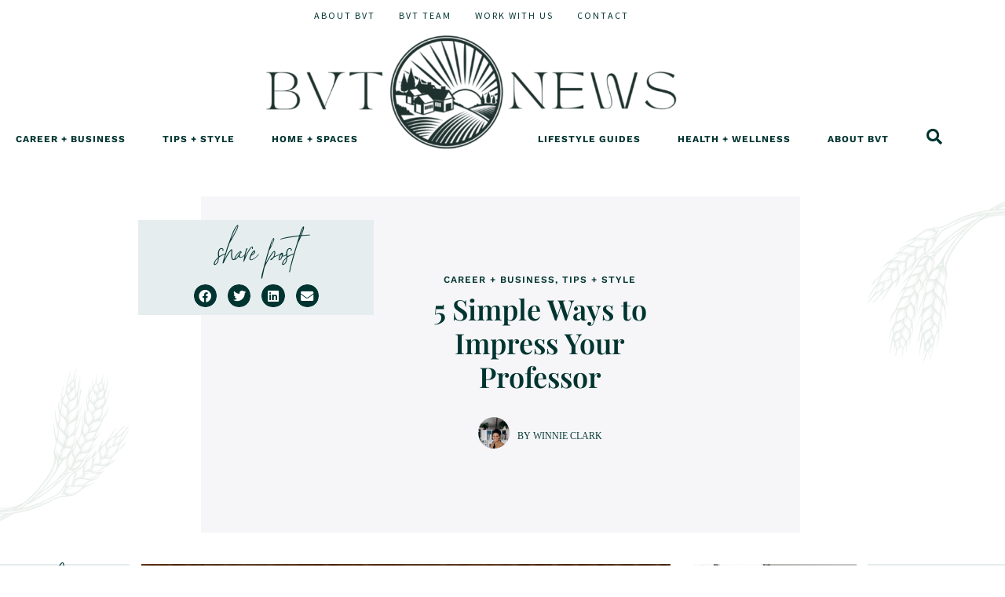

--- FILE ---
content_type: text/html; charset=UTF-8
request_url: https://www.bvtnews.com/5-simple-ways-to-impress-your-professor/
body_size: 19120
content:
<!doctype html>
<html lang="en-US" prefix="og: https://ogp.me/ns#">
<head>
	<meta charset="UTF-8">
	<meta name="viewport" content="width=device-width, initial-scale=1">
	<link rel="profile" href="https://gmpg.org/xfn/11">
		<meta name="robots" content="index" />
<script type="336e877d2278733368ce8025-text/javascript">window.__SA_DYO_INITIALIZED__=true;</script>

<!-- Search Engine Optimization by Rank Math - https://rankmath.com/ -->
<title>5 Simple Ways To Impress Your Professor &ndash; BVT News</title>
<meta name="description" content="Sometimes taking that extra step in school to show that you’re interested in the class or jazzing up your projects tells your professor that you want to"/>
<meta name="robots" content="follow, index, max-snippet:-1, max-video-preview:-1, max-image-preview:large"/>
<link rel="canonical" href="https://www.bvtnews.com/5-simple-ways-to-impress-your-professor/" />
<meta property="og:locale" content="en_US" />
<meta property="og:type" content="article" />
<meta property="og:title" content="5 Simple Ways To Impress Your Professor &ndash; BVT News" />
<meta property="og:description" content="Sometimes taking that extra step in school to show that you’re interested in the class or jazzing up your projects tells your professor that you want to" />
<meta property="og:url" content="https://www.bvtnews.com/5-simple-ways-to-impress-your-professor/" />
<meta property="og:site_name" content="BVT News" />
<meta property="article:publisher" content="https://www.facebook.com/BVT-News-108411507693977" />
<meta property="article:section" content="Career + Business" />
<meta property="og:updated_time" content="2022-06-28T10:40:15+00:00" />
<meta property="og:image" content="https://www.bvtnews.com/wp-content/uploads/2022/06/pexels-cottonbro-7395905s.jpg" />
<meta property="og:image:secure_url" content="https://www.bvtnews.com/wp-content/uploads/2022/06/pexels-cottonbro-7395905s.jpg" />
<meta property="og:image:width" content="1280" />
<meta property="og:image:height" content="1920" />
<meta property="og:image:alt" content="a person and a young girl looking at a white board" />
<meta property="og:image:type" content="image/jpeg" />
<meta property="article:published_time" content="2022-06-28T09:26:38+00:00" />
<meta property="article:modified_time" content="2022-06-28T10:40:15+00:00" />
<meta name="twitter:card" content="summary_large_image" />
<meta name="twitter:title" content="5 Simple Ways To Impress Your Professor &ndash; BVT News" />
<meta name="twitter:description" content="Sometimes taking that extra step in school to show that you’re interested in the class or jazzing up your projects tells your professor that you want to" />
<meta name="twitter:image" content="https://www.bvtnews.com/wp-content/uploads/2022/06/pexels-cottonbro-7395905s.jpg" />
<script type="application/ld+json" class="rank-math-schema">{"@context":"https://schema.org","@graph":[{"@type":"Organization","@id":"https://www.bvtnews.com/#organization","name":"BVT News","url":"https://www.bvtnews.com","sameAs":["https://www.facebook.com/BVT-News-108411507693977"],"logo":{"@type":"ImageObject","@id":"https://www.bvtnews.com/#logo","url":"https://www.bvtnews.com/wp-content/uploads/2020/09/Copy-of-BV.png","contentUrl":"https://www.bvtnews.com/wp-content/uploads/2020/09/Copy-of-BV.png","caption":"BVT News","inLanguage":"en-US","width":"500","height":"500"}},{"@type":"WebSite","@id":"https://www.bvtnews.com/#website","url":"https://www.bvtnews.com","name":"BVT News","publisher":{"@id":"https://www.bvtnews.com/#organization"},"inLanguage":"en-US"},{"@type":"ImageObject","@id":"https://www.bvtnews.com/wp-content/uploads/2022/06/pexels-cottonbro-7395905s.jpg","url":"https://www.bvtnews.com/wp-content/uploads/2022/06/pexels-cottonbro-7395905s.jpg","width":"1280","height":"1920","caption":"a person and a young girl looking at a white board","inLanguage":"en-US"},{"@type":"BreadcrumbList","@id":"https://www.bvtnews.com/5-simple-ways-to-impress-your-professor/#breadcrumb","itemListElement":[{"@type":"ListItem","position":"1","item":{"@id":"https://www.bvtnews.com","name":"Home"}},{"@type":"ListItem","position":"2","item":{"@id":"https://www.bvtnews.com/career-business/","name":"Career + Business"}},{"@type":"ListItem","position":"3","item":{"@id":"https://www.bvtnews.com/5-simple-ways-to-impress-your-professor/","name":"5 Simple Ways to Impress Your Professor"}}]},{"@type":"WebPage","@id":"https://www.bvtnews.com/5-simple-ways-to-impress-your-professor/#webpage","url":"https://www.bvtnews.com/5-simple-ways-to-impress-your-professor/","name":"5 Simple Ways To Impress Your Professor &ndash; BVT News","datePublished":"2022-06-28T09:26:38+00:00","dateModified":"2022-06-28T10:40:15+00:00","isPartOf":{"@id":"https://www.bvtnews.com/#website"},"primaryImageOfPage":{"@id":"https://www.bvtnews.com/wp-content/uploads/2022/06/pexels-cottonbro-7395905s.jpg"},"inLanguage":"en-US","breadcrumb":{"@id":"https://www.bvtnews.com/5-simple-ways-to-impress-your-professor/#breadcrumb"}},{"@type":"Person","@id":"https://www.bvtnews.com/author/winnie-clark/","name":"Winnie Clark","url":"https://www.bvtnews.com/author/winnie-clark/","image":{"@type":"ImageObject","@id":"https://secure.gravatar.com/avatar/5f2fe8db9d3a5bee31582cba733df4d4a65a771746e1295842acbc5faaf1e153?s=96&amp;d=mm&amp;r=g","url":"https://secure.gravatar.com/avatar/5f2fe8db9d3a5bee31582cba733df4d4a65a771746e1295842acbc5faaf1e153?s=96&amp;d=mm&amp;r=g","caption":"Winnie Clark","inLanguage":"en-US"},"worksFor":{"@id":"https://www.bvtnews.com/#organization"}},{"@type":"BlogPosting","headline":"5 Simple Ways To Impress Your Professor &ndash; BVT News","datePublished":"2022-06-28T09:26:38+00:00","dateModified":"2022-06-28T10:40:15+00:00","articleSection":"Career + Business, Tips + Style","author":{"@id":"https://www.bvtnews.com/author/winnie-clark/","name":"Winnie Clark"},"publisher":{"@id":"https://www.bvtnews.com/#organization"},"description":"Sometimes taking that extra step in school to show that you\u2019re interested in the class or jazzing up your projects tells your professor that you want to","name":"5 Simple Ways To Impress Your Professor &ndash; BVT News","@id":"https://www.bvtnews.com/5-simple-ways-to-impress-your-professor/#richSnippet","isPartOf":{"@id":"https://www.bvtnews.com/5-simple-ways-to-impress-your-professor/#webpage"},"image":{"@id":"https://www.bvtnews.com/wp-content/uploads/2022/06/pexels-cottonbro-7395905s.jpg"},"inLanguage":"en-US","mainEntityOfPage":{"@id":"https://www.bvtnews.com/5-simple-ways-to-impress-your-professor/#webpage"}}]}</script>
<!-- /Rank Math WordPress SEO plugin -->

<link rel="alternate" type="application/rss+xml" title="BVT News &raquo; Feed" href="https://www.bvtnews.com/feed/" />
<link rel="alternate" type="application/rss+xml" title="BVT News &raquo; Comments Feed" href="https://www.bvtnews.com/comments/feed/" />
<link rel="alternate" title="oEmbed (JSON)" type="application/json+oembed" href="https://www.bvtnews.com/wp-json/oembed/1.0/embed?url=https%3A%2F%2Fwww.bvtnews.com%2F5-simple-ways-to-impress-your-professor%2F" />
<link rel="alternate" title="oEmbed (XML)" type="text/xml+oembed" href="https://www.bvtnews.com/wp-json/oembed/1.0/embed?url=https%3A%2F%2Fwww.bvtnews.com%2F5-simple-ways-to-impress-your-professor%2F&#038;format=xml" />
<style id='wp-img-auto-sizes-contain-inline-css'>
img:is([sizes=auto i],[sizes^="auto," i]){contain-intrinsic-size:3000px 1500px}
/*# sourceURL=wp-img-auto-sizes-contain-inline-css */
</style>
<style id='wp-emoji-styles-inline-css'>

	img.wp-smiley, img.emoji {
		display: inline !important;
		border: none !important;
		box-shadow: none !important;
		height: 1em !important;
		width: 1em !important;
		margin: 0 0.07em !important;
		vertical-align: -0.1em !important;
		background: none !important;
		padding: 0 !important;
	}
/*# sourceURL=wp-emoji-styles-inline-css */
</style>
<link rel='stylesheet' id='wp-block-library-css' href='https://www.bvtnews.com/wp-includes/css/dist/block-library/style.min.css' media='all' />
<style id='global-styles-inline-css'>
:root{--wp--preset--aspect-ratio--square: 1;--wp--preset--aspect-ratio--4-3: 4/3;--wp--preset--aspect-ratio--3-4: 3/4;--wp--preset--aspect-ratio--3-2: 3/2;--wp--preset--aspect-ratio--2-3: 2/3;--wp--preset--aspect-ratio--16-9: 16/9;--wp--preset--aspect-ratio--9-16: 9/16;--wp--preset--color--black: #000000;--wp--preset--color--cyan-bluish-gray: #abb8c3;--wp--preset--color--white: #ffffff;--wp--preset--color--pale-pink: #f78da7;--wp--preset--color--vivid-red: #cf2e2e;--wp--preset--color--luminous-vivid-orange: #ff6900;--wp--preset--color--luminous-vivid-amber: #fcb900;--wp--preset--color--light-green-cyan: #7bdcb5;--wp--preset--color--vivid-green-cyan: #00d084;--wp--preset--color--pale-cyan-blue: #8ed1fc;--wp--preset--color--vivid-cyan-blue: #0693e3;--wp--preset--color--vivid-purple: #9b51e0;--wp--preset--gradient--vivid-cyan-blue-to-vivid-purple: linear-gradient(135deg,rgb(6,147,227) 0%,rgb(155,81,224) 100%);--wp--preset--gradient--light-green-cyan-to-vivid-green-cyan: linear-gradient(135deg,rgb(122,220,180) 0%,rgb(0,208,130) 100%);--wp--preset--gradient--luminous-vivid-amber-to-luminous-vivid-orange: linear-gradient(135deg,rgb(252,185,0) 0%,rgb(255,105,0) 100%);--wp--preset--gradient--luminous-vivid-orange-to-vivid-red: linear-gradient(135deg,rgb(255,105,0) 0%,rgb(207,46,46) 100%);--wp--preset--gradient--very-light-gray-to-cyan-bluish-gray: linear-gradient(135deg,rgb(238,238,238) 0%,rgb(169,184,195) 100%);--wp--preset--gradient--cool-to-warm-spectrum: linear-gradient(135deg,rgb(74,234,220) 0%,rgb(151,120,209) 20%,rgb(207,42,186) 40%,rgb(238,44,130) 60%,rgb(251,105,98) 80%,rgb(254,248,76) 100%);--wp--preset--gradient--blush-light-purple: linear-gradient(135deg,rgb(255,206,236) 0%,rgb(152,150,240) 100%);--wp--preset--gradient--blush-bordeaux: linear-gradient(135deg,rgb(254,205,165) 0%,rgb(254,45,45) 50%,rgb(107,0,62) 100%);--wp--preset--gradient--luminous-dusk: linear-gradient(135deg,rgb(255,203,112) 0%,rgb(199,81,192) 50%,rgb(65,88,208) 100%);--wp--preset--gradient--pale-ocean: linear-gradient(135deg,rgb(255,245,203) 0%,rgb(182,227,212) 50%,rgb(51,167,181) 100%);--wp--preset--gradient--electric-grass: linear-gradient(135deg,rgb(202,248,128) 0%,rgb(113,206,126) 100%);--wp--preset--gradient--midnight: linear-gradient(135deg,rgb(2,3,129) 0%,rgb(40,116,252) 100%);--wp--preset--font-size--small: 13px;--wp--preset--font-size--medium: 20px;--wp--preset--font-size--large: 36px;--wp--preset--font-size--x-large: 42px;--wp--preset--spacing--20: 0.44rem;--wp--preset--spacing--30: 0.67rem;--wp--preset--spacing--40: 1rem;--wp--preset--spacing--50: 1.5rem;--wp--preset--spacing--60: 2.25rem;--wp--preset--spacing--70: 3.38rem;--wp--preset--spacing--80: 5.06rem;--wp--preset--shadow--natural: 6px 6px 9px rgba(0, 0, 0, 0.2);--wp--preset--shadow--deep: 12px 12px 50px rgba(0, 0, 0, 0.4);--wp--preset--shadow--sharp: 6px 6px 0px rgba(0, 0, 0, 0.2);--wp--preset--shadow--outlined: 6px 6px 0px -3px rgb(255, 255, 255), 6px 6px rgb(0, 0, 0);--wp--preset--shadow--crisp: 6px 6px 0px rgb(0, 0, 0);}:root { --wp--style--global--content-size: 800px;--wp--style--global--wide-size: 1200px; }:where(body) { margin: 0; }.wp-site-blocks > .alignleft { float: left; margin-right: 2em; }.wp-site-blocks > .alignright { float: right; margin-left: 2em; }.wp-site-blocks > .aligncenter { justify-content: center; margin-left: auto; margin-right: auto; }:where(.wp-site-blocks) > * { margin-block-start: 24px; margin-block-end: 0; }:where(.wp-site-blocks) > :first-child { margin-block-start: 0; }:where(.wp-site-blocks) > :last-child { margin-block-end: 0; }:root { --wp--style--block-gap: 24px; }:root :where(.is-layout-flow) > :first-child{margin-block-start: 0;}:root :where(.is-layout-flow) > :last-child{margin-block-end: 0;}:root :where(.is-layout-flow) > *{margin-block-start: 24px;margin-block-end: 0;}:root :where(.is-layout-constrained) > :first-child{margin-block-start: 0;}:root :where(.is-layout-constrained) > :last-child{margin-block-end: 0;}:root :where(.is-layout-constrained) > *{margin-block-start: 24px;margin-block-end: 0;}:root :where(.is-layout-flex){gap: 24px;}:root :where(.is-layout-grid){gap: 24px;}.is-layout-flow > .alignleft{float: left;margin-inline-start: 0;margin-inline-end: 2em;}.is-layout-flow > .alignright{float: right;margin-inline-start: 2em;margin-inline-end: 0;}.is-layout-flow > .aligncenter{margin-left: auto !important;margin-right: auto !important;}.is-layout-constrained > .alignleft{float: left;margin-inline-start: 0;margin-inline-end: 2em;}.is-layout-constrained > .alignright{float: right;margin-inline-start: 2em;margin-inline-end: 0;}.is-layout-constrained > .aligncenter{margin-left: auto !important;margin-right: auto !important;}.is-layout-constrained > :where(:not(.alignleft):not(.alignright):not(.alignfull)){max-width: var(--wp--style--global--content-size);margin-left: auto !important;margin-right: auto !important;}.is-layout-constrained > .alignwide{max-width: var(--wp--style--global--wide-size);}body .is-layout-flex{display: flex;}.is-layout-flex{flex-wrap: wrap;align-items: center;}.is-layout-flex > :is(*, div){margin: 0;}body .is-layout-grid{display: grid;}.is-layout-grid > :is(*, div){margin: 0;}body{padding-top: 0px;padding-right: 0px;padding-bottom: 0px;padding-left: 0px;}a:where(:not(.wp-element-button)){text-decoration: underline;}:root :where(.wp-element-button, .wp-block-button__link){background-color: #32373c;border-width: 0;color: #fff;font-family: inherit;font-size: inherit;font-style: inherit;font-weight: inherit;letter-spacing: inherit;line-height: inherit;padding-top: calc(0.667em + 2px);padding-right: calc(1.333em + 2px);padding-bottom: calc(0.667em + 2px);padding-left: calc(1.333em + 2px);text-decoration: none;text-transform: inherit;}.has-black-color{color: var(--wp--preset--color--black) !important;}.has-cyan-bluish-gray-color{color: var(--wp--preset--color--cyan-bluish-gray) !important;}.has-white-color{color: var(--wp--preset--color--white) !important;}.has-pale-pink-color{color: var(--wp--preset--color--pale-pink) !important;}.has-vivid-red-color{color: var(--wp--preset--color--vivid-red) !important;}.has-luminous-vivid-orange-color{color: var(--wp--preset--color--luminous-vivid-orange) !important;}.has-luminous-vivid-amber-color{color: var(--wp--preset--color--luminous-vivid-amber) !important;}.has-light-green-cyan-color{color: var(--wp--preset--color--light-green-cyan) !important;}.has-vivid-green-cyan-color{color: var(--wp--preset--color--vivid-green-cyan) !important;}.has-pale-cyan-blue-color{color: var(--wp--preset--color--pale-cyan-blue) !important;}.has-vivid-cyan-blue-color{color: var(--wp--preset--color--vivid-cyan-blue) !important;}.has-vivid-purple-color{color: var(--wp--preset--color--vivid-purple) !important;}.has-black-background-color{background-color: var(--wp--preset--color--black) !important;}.has-cyan-bluish-gray-background-color{background-color: var(--wp--preset--color--cyan-bluish-gray) !important;}.has-white-background-color{background-color: var(--wp--preset--color--white) !important;}.has-pale-pink-background-color{background-color: var(--wp--preset--color--pale-pink) !important;}.has-vivid-red-background-color{background-color: var(--wp--preset--color--vivid-red) !important;}.has-luminous-vivid-orange-background-color{background-color: var(--wp--preset--color--luminous-vivid-orange) !important;}.has-luminous-vivid-amber-background-color{background-color: var(--wp--preset--color--luminous-vivid-amber) !important;}.has-light-green-cyan-background-color{background-color: var(--wp--preset--color--light-green-cyan) !important;}.has-vivid-green-cyan-background-color{background-color: var(--wp--preset--color--vivid-green-cyan) !important;}.has-pale-cyan-blue-background-color{background-color: var(--wp--preset--color--pale-cyan-blue) !important;}.has-vivid-cyan-blue-background-color{background-color: var(--wp--preset--color--vivid-cyan-blue) !important;}.has-vivid-purple-background-color{background-color: var(--wp--preset--color--vivid-purple) !important;}.has-black-border-color{border-color: var(--wp--preset--color--black) !important;}.has-cyan-bluish-gray-border-color{border-color: var(--wp--preset--color--cyan-bluish-gray) !important;}.has-white-border-color{border-color: var(--wp--preset--color--white) !important;}.has-pale-pink-border-color{border-color: var(--wp--preset--color--pale-pink) !important;}.has-vivid-red-border-color{border-color: var(--wp--preset--color--vivid-red) !important;}.has-luminous-vivid-orange-border-color{border-color: var(--wp--preset--color--luminous-vivid-orange) !important;}.has-luminous-vivid-amber-border-color{border-color: var(--wp--preset--color--luminous-vivid-amber) !important;}.has-light-green-cyan-border-color{border-color: var(--wp--preset--color--light-green-cyan) !important;}.has-vivid-green-cyan-border-color{border-color: var(--wp--preset--color--vivid-green-cyan) !important;}.has-pale-cyan-blue-border-color{border-color: var(--wp--preset--color--pale-cyan-blue) !important;}.has-vivid-cyan-blue-border-color{border-color: var(--wp--preset--color--vivid-cyan-blue) !important;}.has-vivid-purple-border-color{border-color: var(--wp--preset--color--vivid-purple) !important;}.has-vivid-cyan-blue-to-vivid-purple-gradient-background{background: var(--wp--preset--gradient--vivid-cyan-blue-to-vivid-purple) !important;}.has-light-green-cyan-to-vivid-green-cyan-gradient-background{background: var(--wp--preset--gradient--light-green-cyan-to-vivid-green-cyan) !important;}.has-luminous-vivid-amber-to-luminous-vivid-orange-gradient-background{background: var(--wp--preset--gradient--luminous-vivid-amber-to-luminous-vivid-orange) !important;}.has-luminous-vivid-orange-to-vivid-red-gradient-background{background: var(--wp--preset--gradient--luminous-vivid-orange-to-vivid-red) !important;}.has-very-light-gray-to-cyan-bluish-gray-gradient-background{background: var(--wp--preset--gradient--very-light-gray-to-cyan-bluish-gray) !important;}.has-cool-to-warm-spectrum-gradient-background{background: var(--wp--preset--gradient--cool-to-warm-spectrum) !important;}.has-blush-light-purple-gradient-background{background: var(--wp--preset--gradient--blush-light-purple) !important;}.has-blush-bordeaux-gradient-background{background: var(--wp--preset--gradient--blush-bordeaux) !important;}.has-luminous-dusk-gradient-background{background: var(--wp--preset--gradient--luminous-dusk) !important;}.has-pale-ocean-gradient-background{background: var(--wp--preset--gradient--pale-ocean) !important;}.has-electric-grass-gradient-background{background: var(--wp--preset--gradient--electric-grass) !important;}.has-midnight-gradient-background{background: var(--wp--preset--gradient--midnight) !important;}.has-small-font-size{font-size: var(--wp--preset--font-size--small) !important;}.has-medium-font-size{font-size: var(--wp--preset--font-size--medium) !important;}.has-large-font-size{font-size: var(--wp--preset--font-size--large) !important;}.has-x-large-font-size{font-size: var(--wp--preset--font-size--x-large) !important;}
:root :where(.wp-block-pullquote){font-size: 1.5em;line-height: 1.6;}
/*# sourceURL=global-styles-inline-css */
</style>
<link rel='stylesheet' id='hello-elementor-css' href='https://www.bvtnews.com/wp-content/themes/hello-elementor/assets/css/reset.css' media='all' />
<link rel='stylesheet' id='hello-elementor-theme-style-css' href='https://www.bvtnews.com/wp-content/themes/hello-elementor/assets/css/theme.css' media='all' />
<link rel='stylesheet' id='hello-elementor-header-footer-css' href='https://www.bvtnews.com/wp-content/themes/hello-elementor/assets/css/header-footer.css' media='all' />
<link rel='stylesheet' id='elementor-frontend-css' href='https://www.bvtnews.com/wp-content/plugins/elementor/assets/css/frontend.min.css' media='all' />
<link rel='stylesheet' id='elementor-post-153-css' href='https://www.bvtnews.com/wp-content/uploads/elementor/css/post-153.css' media='all' />
<link rel='stylesheet' id='widget-nav-menu-css' href='https://www.bvtnews.com/wp-content/plugins/elementor-pro/assets/css/widget-nav-menu.min.css' media='all' />
<link rel='stylesheet' id='widget-image-css' href='https://www.bvtnews.com/wp-content/plugins/elementor/assets/css/widget-image.min.css' media='all' />
<link rel='stylesheet' id='widget-search-form-css' href='https://www.bvtnews.com/wp-content/plugins/elementor-pro/assets/css/widget-search-form.min.css' media='all' />
<link rel='stylesheet' id='elementor-icons-shared-0-css' href='https://www.bvtnews.com/wp-content/plugins/elementor/assets/lib/font-awesome/css/fontawesome.min.css' media='all' />
<link rel='stylesheet' id='elementor-icons-fa-solid-css' href='https://www.bvtnews.com/wp-content/plugins/elementor/assets/lib/font-awesome/css/solid.min.css' media='all' />
<link rel='stylesheet' id='e-sticky-css' href='https://www.bvtnews.com/wp-content/plugins/elementor-pro/assets/css/modules/sticky.min.css' media='all' />
<link rel='stylesheet' id='widget-heading-css' href='https://www.bvtnews.com/wp-content/plugins/elementor/assets/css/widget-heading.min.css' media='all' />
<link rel='stylesheet' id='widget-share-buttons-css' href='https://www.bvtnews.com/wp-content/plugins/elementor-pro/assets/css/widget-share-buttons.min.css' media='all' />
<link rel='stylesheet' id='e-apple-webkit-css' href='https://www.bvtnews.com/wp-content/plugins/elementor/assets/css/conditionals/apple-webkit.min.css' media='all' />
<link rel='stylesheet' id='elementor-icons-fa-brands-css' href='https://www.bvtnews.com/wp-content/plugins/elementor/assets/lib/font-awesome/css/brands.min.css' media='all' />
<link rel='stylesheet' id='widget-posts-css' href='https://www.bvtnews.com/wp-content/plugins/elementor-pro/assets/css/widget-posts.min.css' media='all' />
<link rel='stylesheet' id='elementor-icons-css' href='https://www.bvtnews.com/wp-content/plugins/elementor/assets/lib/eicons/css/elementor-icons.min.css' media='all' />
<link rel='stylesheet' id='elementor-post-155-css' href='https://www.bvtnews.com/wp-content/uploads/elementor/css/post-155.css' media='all' />
<link rel='stylesheet' id='elementor-post-224-css' href='https://www.bvtnews.com/wp-content/uploads/elementor/css/post-224.css' media='all' />
<link rel='stylesheet' id='elementor-post-337-css' href='https://www.bvtnews.com/wp-content/uploads/elementor/css/post-337.css' media='all' />
<link rel='stylesheet' id='ecs-styles-css' href='https://www.bvtnews.com/wp-content/plugins/ele-custom-skin/assets/css/ecs-style.css' media='all' />
<link rel='stylesheet' id='elementor-post-184-css' href='https://www.bvtnews.com/wp-content/uploads/elementor/css/post-184.css' media='all' />
<link rel='stylesheet' id='elementor-post-189-css' href='https://www.bvtnews.com/wp-content/uploads/elementor/css/post-189.css' media='all' />
<link rel='stylesheet' id='elementor-post-196-css' href='https://www.bvtnews.com/wp-content/uploads/elementor/css/post-196.css' media='all' />
<link rel='stylesheet' id='elementor-post-205-css' href='https://www.bvtnews.com/wp-content/uploads/elementor/css/post-205.css' media='all' />
<link rel='stylesheet' id='elementor-gf-local-playfairdisplay-css' href='https://www.bvtnews.com/wp-content/uploads/elementor/google-fonts/css/playfairdisplay.css' media='all' />
<link rel='stylesheet' id='elementor-gf-local-robotocondensed-css' href='https://www.bvtnews.com/wp-content/uploads/elementor/google-fonts/css/robotocondensed.css' media='all' />
<link rel='stylesheet' id='elementor-gf-local-tinos-css' href='https://www.bvtnews.com/wp-content/uploads/elementor/google-fonts/css/tinos.css' media='all' />
<link rel='stylesheet' id='elementor-gf-local-roboto-css' href='https://www.bvtnews.com/wp-content/uploads/elementor/google-fonts/css/roboto.css' media='all' />
<link rel='stylesheet' id='elementor-gf-local-worksans-css' href='https://www.bvtnews.com/wp-content/uploads/elementor/google-fonts/css/worksans.css' media='all' />
<link rel='stylesheet' id='elementor-gf-local-sourcesanspro-css' href='https://www.bvtnews.com/wp-content/uploads/elementor/google-fonts/css/sourcesanspro.css' media='all' />
<script src="https://www.bvtnews.com/wp-includes/js/jquery/jquery.min.js" id="jquery-core-js" type="336e877d2278733368ce8025-text/javascript"></script>
<script src="https://www.bvtnews.com/wp-includes/js/jquery/jquery-migrate.min.js" id="jquery-migrate-js" type="336e877d2278733368ce8025-text/javascript"></script>
<script id="ecs_ajax_load-js-extra" type="336e877d2278733368ce8025-text/javascript">
var ecs_ajax_params = {"ajaxurl":"https://www.bvtnews.com/wp-admin/admin-ajax.php","posts":"{\"page\":0,\"name\":\"5-simple-ways-to-impress-your-professor\",\"error\":\"\",\"m\":\"\",\"p\":0,\"post_parent\":\"\",\"subpost\":\"\",\"subpost_id\":\"\",\"attachment\":\"\",\"attachment_id\":0,\"pagename\":\"\",\"page_id\":0,\"second\":\"\",\"minute\":\"\",\"hour\":\"\",\"day\":0,\"monthnum\":0,\"year\":0,\"w\":0,\"category_name\":\"\",\"tag\":\"\",\"cat\":\"\",\"tag_id\":\"\",\"author\":\"\",\"author_name\":\"\",\"feed\":\"\",\"tb\":\"\",\"paged\":0,\"meta_key\":\"\",\"meta_value\":\"\",\"preview\":\"\",\"s\":\"\",\"sentence\":\"\",\"title\":\"\",\"fields\":\"all\",\"menu_order\":\"\",\"embed\":\"\",\"category__in\":[],\"category__not_in\":[],\"category__and\":[],\"post__in\":[],\"post__not_in\":[],\"post_name__in\":[],\"tag__in\":[],\"tag__not_in\":[],\"tag__and\":[],\"tag_slug__in\":[],\"tag_slug__and\":[],\"post_parent__in\":[],\"post_parent__not_in\":[],\"author__in\":[],\"author__not_in\":[],\"search_columns\":[],\"ignore_sticky_posts\":false,\"suppress_filters\":false,\"cache_results\":true,\"update_post_term_cache\":true,\"update_menu_item_cache\":false,\"lazy_load_term_meta\":true,\"update_post_meta_cache\":true,\"post_type\":\"\",\"posts_per_page\":12,\"nopaging\":false,\"comments_per_page\":\"50\",\"no_found_rows\":false,\"order\":\"DESC\"}"};
//# sourceURL=ecs_ajax_load-js-extra
</script>
<script src="https://www.bvtnews.com/wp-content/plugins/ele-custom-skin/assets/js/ecs_ajax_pagination.js" id="ecs_ajax_load-js" type="336e877d2278733368ce8025-text/javascript"></script>
<script src="https://www.bvtnews.com/wp-content/plugins/ele-custom-skin/assets/js/ecs.js" id="ecs-script-js" type="336e877d2278733368ce8025-text/javascript"></script>
<link rel="https://api.w.org/" href="https://www.bvtnews.com/wp-json/" /><link rel="alternate" title="JSON" type="application/json" href="https://www.bvtnews.com/wp-json/wp/v2/posts/382" /><link rel="EditURI" type="application/rsd+xml" title="RSD" href="https://www.bvtnews.com/xmlrpc.php?rsd" />
<meta name="generator" content="WordPress 6.9" />
<link rel='shortlink' href='https://www.bvtnews.com/?p=382' />
<meta name="generator" content="Elementor 3.34.1; features: additional_custom_breakpoints; settings: css_print_method-external, google_font-enabled, font_display-auto">
<!-- Google Tag Manager -->
<script type="336e877d2278733368ce8025-text/javascript">(function(w,d,s,l,i){w[l]=w[l]||[];w[l].push({'gtm.start':
new Date().getTime(),event:'gtm.js'});var f=d.getElementsByTagName(s)[0],
j=d.createElement(s),dl=l!='dataLayer'?'&l='+l:'';j.async=true;j.src=
'https://www.googletagmanager.com/gtm.js?id='+i+dl;f.parentNode.insertBefore(j,f);
})(window,document,'script','dataLayer','GTM-5CLDJ8X');</script>
<!-- End Google Tag Manager -->
			<style>
				.e-con.e-parent:nth-of-type(n+4):not(.e-lazyloaded):not(.e-no-lazyload),
				.e-con.e-parent:nth-of-type(n+4):not(.e-lazyloaded):not(.e-no-lazyload) * {
					background-image: none !important;
				}
				@media screen and (max-height: 1024px) {
					.e-con.e-parent:nth-of-type(n+3):not(.e-lazyloaded):not(.e-no-lazyload),
					.e-con.e-parent:nth-of-type(n+3):not(.e-lazyloaded):not(.e-no-lazyload) * {
						background-image: none !important;
					}
				}
				@media screen and (max-height: 640px) {
					.e-con.e-parent:nth-of-type(n+2):not(.e-lazyloaded):not(.e-no-lazyload),
					.e-con.e-parent:nth-of-type(n+2):not(.e-lazyloaded):not(.e-no-lazyload) * {
						background-image: none !important;
					}
				}
			</style>
			<link rel="icon" href="https://www.bvtnews.com/wp-content/uploads/2022/06/favicon-150x150.png" sizes="32x32" />
<link rel="icon" href="https://www.bvtnews.com/wp-content/uploads/2022/06/favicon-300x300.png" sizes="192x192" />
<link rel="apple-touch-icon" href="https://www.bvtnews.com/wp-content/uploads/2022/06/favicon-300x300.png" />
<meta name="msapplication-TileImage" content="https://www.bvtnews.com/wp-content/uploads/2022/06/favicon-300x300.png" />
		<style id="wp-custom-css">
			.imgLink a {
	display:block!important;
}

@media(max-width:1170px) {
	.menuHeader li:not(:last-child)>a {
		-webkit-margin-end: calc( 24px / 2 )!important;
    margin-inline-end: calc( 24px / 2 )!important;
	}
	.menuHeader li:not(:first-child)>a {
		-webkit-margin-start: calc( 24px / 2 )!important;
    margin-inline-start: calc( 24px / 2 )!important;
	}
	.menuHeader__right .elementor-widget-wrap {
		  padding: 10px 20px 10px 50px!important;
	}
}
@media(max-width:768px) {
	.menuHeader__right .elementor-widget-wrap {
		padding: 0!important;
	}
}
header, .headerLogo img {
	transition: all .3s;
}
.elementor-sticky--effects .headerLogo img {
	width: 265px!important;
  margin-bottom: 5px;
}
.elementor-sticky--effects {
	box-shadow: 0 0 7px rgba(0,0,0,.1)!important;
}
.postHover img {
	transition: all .2s;
}
.postHover:hover img {
	opacity:.65;
	transition: all .2s;
}
.postNav a {
    font-family: "Signature Collection", Sans-serif;
    font-size: 50px;
    font-weight: 500;
    color: var( --e-global-color-primary );
    background-color: var( --e-global-color-secondary );
    padding: 0 20px;
    display: inline-block;
    line-height: 70px;
}
.nav-prev a:before, .nav-next a:after {
	content:'← ';
	font-size: 36px;
  font-family: 'Arial',sans-serif;
}
.nav-next a:after {
	content:' →';
}
.nav-next {
	text-align:right;
}
@media(max-width:1270px) {
	.postNav a {
		font-size: 40px;
	}
	.nav-prev a:before, .nav-next a:after {
		font-size: 22px;
	}
}












		</style>
		</head>
<body class="wp-singular post-template-default single single-post postid-382 single-format-standard wp-custom-logo wp-embed-responsive wp-theme-hello-elementor hello-elementor-default elementor-default elementor-kit-153 elementor-page-337">

<!-- Google Tag Manager (noscript) -->
<noscript><iframe src="https://www.googletagmanager.com/ns.html?id=GTM-5CLDJ8X"
height="0" width="0" style="display:none;visibility:hidden"></iframe></noscript>
<!-- End Google Tag Manager (noscript) -->
<script type="336e877d2278733368ce8025-text/javascript">
		jQuery(document).ready(function() {
			jQuery('.searchHeaderBtn').click(function(){
				jQuery('.menuHeaderSection').slideUp('300');
				setTimeout(function(){
					jQuery('.searchFormHead').addClass('active');
					jQuery('.searchFormHead .elementor-search-form__input').focus();
				},300);
			});
			jQuery('.closeSearchHead').click(function(){
				jQuery('.searchFormHead').removeClass('active');
				jQuery('.menuHeaderSection').slideDown(300);
			});
			
		});
		
	</script>

<a class="skip-link screen-reader-text" href="#content">Skip to content</a>

		<header data-elementor-type="header" data-elementor-id="155" class="elementor elementor-155 elementor-location-header" data-elementor-post-type="elementor_library">
					<section class="elementor-section elementor-top-section elementor-element elementor-element-ce44c18 elementor-section-height-min-height elementor-section-boxed elementor-section-height-default elementor-section-items-middle" data-id="ce44c18" data-element_type="section" data-settings="{&quot;sticky&quot;:&quot;top&quot;,&quot;sticky_on&quot;:[&quot;desktop&quot;,&quot;tablet&quot;],&quot;background_background&quot;:&quot;classic&quot;,&quot;sticky_effects_offset&quot;:50,&quot;sticky_offset&quot;:0,&quot;sticky_anchor_link_offset&quot;:0}">
						<div class="elementor-container elementor-column-gap-default">
					<div class="elementor-column elementor-col-100 elementor-top-column elementor-element elementor-element-97260f8" data-id="97260f8" data-element_type="column">
			<div class="elementor-widget-wrap elementor-element-populated">
						<div class="elementor-element elementor-element-ef162c5 elementor-nav-menu__align-center elementor-nav-menu--dropdown-none elementor-hidden-mobile elementor-widget elementor-widget-nav-menu" data-id="ef162c5" data-element_type="widget" data-settings="{&quot;layout&quot;:&quot;horizontal&quot;,&quot;submenu_icon&quot;:{&quot;value&quot;:&quot;&lt;i class=\&quot;fas fa-caret-down\&quot; aria-hidden=\&quot;true\&quot;&gt;&lt;\/i&gt;&quot;,&quot;library&quot;:&quot;fa-solid&quot;}}" data-widget_type="nav-menu.default">
				<div class="elementor-widget-container">
								<nav aria-label="Menu" class="elementor-nav-menu--main elementor-nav-menu__container elementor-nav-menu--layout-horizontal e--pointer-none">
				<ul id="menu-1-ef162c5" class="elementor-nav-menu"><li class="menu-item menu-item-type-post_type menu-item-object-page menu-item-422"><a href="https://www.bvtnews.com/about-bvt/" class="elementor-item">About BVT</a></li>
<li class="menu-item menu-item-type-custom menu-item-object-custom menu-item-416"><a href="/about-bvt/#bvtteam" class="elementor-item elementor-item-anchor">BVT Team</a></li>
<li class="menu-item menu-item-type-post_type menu-item-object-page menu-item-168"><a href="https://www.bvtnews.com/work-with-us/" class="elementor-item">Work With Us</a></li>
<li class="menu-item menu-item-type-post_type menu-item-object-page menu-item-167"><a href="https://www.bvtnews.com/contact/" class="elementor-item">Contact</a></li>
</ul>			</nav>
						<nav class="elementor-nav-menu--dropdown elementor-nav-menu__container" aria-hidden="true">
				<ul id="menu-2-ef162c5" class="elementor-nav-menu"><li class="menu-item menu-item-type-post_type menu-item-object-page menu-item-422"><a href="https://www.bvtnews.com/about-bvt/" class="elementor-item" tabindex="-1">About BVT</a></li>
<li class="menu-item menu-item-type-custom menu-item-object-custom menu-item-416"><a href="/about-bvt/#bvtteam" class="elementor-item elementor-item-anchor" tabindex="-1">BVT Team</a></li>
<li class="menu-item menu-item-type-post_type menu-item-object-page menu-item-168"><a href="https://www.bvtnews.com/work-with-us/" class="elementor-item" tabindex="-1">Work With Us</a></li>
<li class="menu-item menu-item-type-post_type menu-item-object-page menu-item-167"><a href="https://www.bvtnews.com/contact/" class="elementor-item" tabindex="-1">Contact</a></li>
</ul>			</nav>
						</div>
				</div>
				<div class="elementor-element elementor-element-7357ba8 headerLogo elementor-widget elementor-widget-theme-site-logo elementor-widget-image" data-id="7357ba8" data-element_type="widget" data-widget_type="theme-site-logo.default">
				<div class="elementor-widget-container">
											<a href="https://www.bvtnews.com">
			<img fetchpriority="high" width="768" height="213" src="https://www.bvtnews.com/wp-content/uploads/2022/06/logo-768x213.png" class="attachment-medium_large size-medium_large wp-image-156" alt="a logo with a car" srcset="https://www.bvtnews.com/wp-content/uploads/2022/06/logo-768x213.png 768w, https://www.bvtnews.com/wp-content/uploads/2022/06/logo-300x83.png 300w, https://www.bvtnews.com/wp-content/uploads/2022/06/logo.png 909w" sizes="(max-width: 768px) 100vw, 768px" />				</a>
											</div>
				</div>
				<section class="elementor-section elementor-inner-section elementor-element elementor-element-1ecb406 menuHeaderSection elementor-section-boxed elementor-section-height-default elementor-section-height-default" data-id="1ecb406" data-element_type="section">
						<div class="elementor-container elementor-column-gap-default">
					<div class="elementor-column elementor-col-50 elementor-inner-column elementor-element elementor-element-01376fc" data-id="01376fc" data-element_type="column">
			<div class="elementor-widget-wrap elementor-element-populated">
						<div class="elementor-element elementor-element-d2c1a10 elementor-widget-tablet__width-auto elementor-hidden-desktop elementor-view-default elementor-widget elementor-widget-icon" data-id="d2c1a10" data-element_type="widget" data-widget_type="icon.default">
				<div class="elementor-widget-container">
							<div class="elementor-icon-wrapper">
			<a class="elementor-icon" href="#elementor-action%3Aaction%3Dpopup%3Aopen%26settings%3DeyJpZCI6IjQyMSIsInRvZ2dsZSI6ZmFsc2V9">
			<i aria-hidden="true" class="fas fa-bars"></i>			</a>
		</div>
						</div>
				</div>
				<div class="elementor-element elementor-element-a45f59f elementor-nav-menu--dropdown-none menuHeader elementor-hidden-tablet elementor-hidden-mobile elementor-widget elementor-widget-nav-menu" data-id="a45f59f" data-element_type="widget" data-settings="{&quot;layout&quot;:&quot;horizontal&quot;,&quot;submenu_icon&quot;:{&quot;value&quot;:&quot;&lt;i class=\&quot;fas fa-caret-down\&quot; aria-hidden=\&quot;true\&quot;&gt;&lt;\/i&gt;&quot;,&quot;library&quot;:&quot;fa-solid&quot;}}" data-widget_type="nav-menu.default">
				<div class="elementor-widget-container">
								<nav aria-label="Menu" class="elementor-nav-menu--main elementor-nav-menu__container elementor-nav-menu--layout-horizontal e--pointer-none">
				<ul id="menu-1-a45f59f" class="elementor-nav-menu"><li class="menu-item menu-item-type-taxonomy menu-item-object-category current-post-ancestor current-menu-parent current-post-parent menu-item-161"><a href="https://www.bvtnews.com/career-business/" class="elementor-item">Career + Business</a></li>
<li class="menu-item menu-item-type-taxonomy menu-item-object-category current-post-ancestor current-menu-parent current-post-parent menu-item-160"><a href="https://www.bvtnews.com/tips-style/" class="elementor-item">Tips + Style</a></li>
<li class="menu-item menu-item-type-taxonomy menu-item-object-category menu-item-162"><a href="https://www.bvtnews.com/home-spaces/" class="elementor-item">Home + Spaces</a></li>
</ul>			</nav>
						<nav class="elementor-nav-menu--dropdown elementor-nav-menu__container" aria-hidden="true">
				<ul id="menu-2-a45f59f" class="elementor-nav-menu"><li class="menu-item menu-item-type-taxonomy menu-item-object-category current-post-ancestor current-menu-parent current-post-parent menu-item-161"><a href="https://www.bvtnews.com/career-business/" class="elementor-item" tabindex="-1">Career + Business</a></li>
<li class="menu-item menu-item-type-taxonomy menu-item-object-category current-post-ancestor current-menu-parent current-post-parent menu-item-160"><a href="https://www.bvtnews.com/tips-style/" class="elementor-item" tabindex="-1">Tips + Style</a></li>
<li class="menu-item menu-item-type-taxonomy menu-item-object-category menu-item-162"><a href="https://www.bvtnews.com/home-spaces/" class="elementor-item" tabindex="-1">Home + Spaces</a></li>
</ul>			</nav>
						</div>
				</div>
					</div>
		</div>
				<div class="elementor-column elementor-col-50 elementor-inner-column elementor-element elementor-element-3a13664 menuHeader__right" data-id="3a13664" data-element_type="column">
			<div class="elementor-widget-wrap elementor-element-populated">
						<div class="elementor-element elementor-element-2d651af elementor-nav-menu--dropdown-none elementor-widget__width-auto menuHeader elementor-hidden-tablet elementor-hidden-mobile elementor-widget elementor-widget-nav-menu" data-id="2d651af" data-element_type="widget" data-settings="{&quot;layout&quot;:&quot;horizontal&quot;,&quot;submenu_icon&quot;:{&quot;value&quot;:&quot;&lt;i class=\&quot;fas fa-caret-down\&quot; aria-hidden=\&quot;true\&quot;&gt;&lt;\/i&gt;&quot;,&quot;library&quot;:&quot;fa-solid&quot;}}" data-widget_type="nav-menu.default">
				<div class="elementor-widget-container">
								<nav aria-label="Menu" class="elementor-nav-menu--main elementor-nav-menu__container elementor-nav-menu--layout-horizontal e--pointer-none">
				<ul id="menu-1-2d651af" class="elementor-nav-menu"><li class="menu-item menu-item-type-taxonomy menu-item-object-category menu-item-163"><a href="https://www.bvtnews.com/lifestyle-guides/" class="elementor-item">Lifestyle Guides</a></li>
<li class="menu-item menu-item-type-taxonomy menu-item-object-category menu-item-164"><a href="https://www.bvtnews.com/health-wellness/" class="elementor-item">Health + Wellness</a></li>
<li class="menu-item menu-item-type-post_type menu-item-object-page menu-item-165"><a href="https://www.bvtnews.com/about-bvt/" class="elementor-item">About BVT</a></li>
</ul>			</nav>
						<nav class="elementor-nav-menu--dropdown elementor-nav-menu__container" aria-hidden="true">
				<ul id="menu-2-2d651af" class="elementor-nav-menu"><li class="menu-item menu-item-type-taxonomy menu-item-object-category menu-item-163"><a href="https://www.bvtnews.com/lifestyle-guides/" class="elementor-item" tabindex="-1">Lifestyle Guides</a></li>
<li class="menu-item menu-item-type-taxonomy menu-item-object-category menu-item-164"><a href="https://www.bvtnews.com/health-wellness/" class="elementor-item" tabindex="-1">Health + Wellness</a></li>
<li class="menu-item menu-item-type-post_type menu-item-object-page menu-item-165"><a href="https://www.bvtnews.com/about-bvt/" class="elementor-item" tabindex="-1">About BVT</a></li>
</ul>			</nav>
						</div>
				</div>
				<div class="elementor-element elementor-element-3e40442 elementor-widget__width-auto searchHeaderBtn elementor-hidden-tablet elementor-hidden-mobile elementor-view-default elementor-widget elementor-widget-icon" data-id="3e40442" data-element_type="widget" data-widget_type="icon.default">
				<div class="elementor-widget-container">
							<div class="elementor-icon-wrapper">
			<div class="elementor-icon">
			<i aria-hidden="true" class="fas fa-search"></i>			</div>
		</div>
						</div>
				</div>
				<div class="elementor-element elementor-element-2df3e2a elementor-search-form--skin-full_screen elementor-widget__width-auto elementor-hidden-desktop elementor-widget elementor-widget-search-form" data-id="2df3e2a" data-element_type="widget" data-settings="{&quot;skin&quot;:&quot;full_screen&quot;}" data-widget_type="search-form.default">
				<div class="elementor-widget-container">
							<search role="search">
			<form class="elementor-search-form" action="https://www.bvtnews.com" method="get">
												<div class="elementor-search-form__toggle" role="button" tabindex="0" aria-label="Search">
					<i aria-hidden="true" class="fas fa-search"></i>				</div>
								<div class="elementor-search-form__container">
					<label class="elementor-screen-only" for="elementor-search-form-2df3e2a">Search</label>

					
					<input id="elementor-search-form-2df3e2a" placeholder="Search..." class="elementor-search-form__input" type="search" name="s" value="">
					
					
										<div class="dialog-lightbox-close-button dialog-close-button" role="button" tabindex="0" aria-label="Close this search box.">
						<i aria-hidden="true" class="eicon-close"></i>					</div>
									</div>
			</form>
		</search>
						</div>
				</div>
					</div>
		</div>
					</div>
		</section>
				<section class="elementor-section elementor-inner-section elementor-element elementor-element-5b7eb8d elementor-section-content-middle searchFormHead elementor-section-boxed elementor-section-height-default elementor-section-height-default" data-id="5b7eb8d" data-element_type="section">
						<div class="elementor-container elementor-column-gap-no">
					<div class="elementor-column elementor-col-50 elementor-inner-column elementor-element elementor-element-4a527d9" data-id="4a527d9" data-element_type="column">
			<div class="elementor-widget-wrap elementor-element-populated">
						<div class="elementor-element elementor-element-16315e5 elementor-search-form--skin-minimal elementor-widget elementor-widget-search-form" data-id="16315e5" data-element_type="widget" data-settings="{&quot;skin&quot;:&quot;minimal&quot;}" data-widget_type="search-form.default">
				<div class="elementor-widget-container">
							<search role="search">
			<form class="elementor-search-form" action="https://www.bvtnews.com" method="get">
												<div class="elementor-search-form__container">
					<label class="elementor-screen-only" for="elementor-search-form-16315e5">Search</label>

											<div class="elementor-search-form__icon">
							<i aria-hidden="true" class="fas fa-search"></i>							<span class="elementor-screen-only">Search</span>
						</div>
					
					<input id="elementor-search-form-16315e5" placeholder="Search..." class="elementor-search-form__input" type="search" name="s" value="">
					
					
									</div>
			</form>
		</search>
						</div>
				</div>
					</div>
		</div>
				<div class="elementor-column elementor-col-50 elementor-inner-column elementor-element elementor-element-6c2ebaf" data-id="6c2ebaf" data-element_type="column">
			<div class="elementor-widget-wrap elementor-element-populated">
						<div class="elementor-element elementor-element-baaeb78 closeSearchHead elementor-view-default elementor-widget elementor-widget-icon" data-id="baaeb78" data-element_type="widget" data-widget_type="icon.default">
				<div class="elementor-widget-container">
							<div class="elementor-icon-wrapper">
			<div class="elementor-icon">
			<svg xmlns="http://www.w3.org/2000/svg" xmlns:xlink="http://www.w3.org/1999/xlink" id="Layer_1" x="0px" y="0px" width="122.878px" height="122.88px" viewBox="0 0 122.878 122.88" xml:space="preserve"><g><path d="M1.426,8.313c-1.901-1.901-1.901-4.984,0-6.886c1.901-1.902,4.984-1.902,6.886,0l53.127,53.127l53.127-53.127 c1.901-1.902,4.984-1.902,6.887,0c1.901,1.901,1.901,4.985,0,6.886L68.324,61.439l53.128,53.128c1.901,1.901,1.901,4.984,0,6.886 c-1.902,1.902-4.985,1.902-6.887,0L61.438,68.326L8.312,121.453c-1.901,1.902-4.984,1.902-6.886,0 c-1.901-1.901-1.901-4.984,0-6.886l53.127-53.128L1.426,8.313L1.426,8.313z"></path></g></svg>			</div>
		</div>
						</div>
				</div>
					</div>
		</div>
					</div>
		</section>
					</div>
		</div>
					</div>
		</section>
				</header>
				<div data-elementor-type="single-post" data-elementor-id="337" class="elementor elementor-337 elementor-location-single post-382 post type-post status-publish format-standard has-post-thumbnail hentry category-career-business category-tips-style" data-elementor-post-type="elementor_library">
					<section class="elementor-section elementor-top-section elementor-element elementor-element-0c975c1 elementor-section-full_width elementor-section-height-default elementor-section-height-default" data-id="0c975c1" data-element_type="section">
						<div class="elementor-container elementor-column-gap-no">
					<div class="elementor-column elementor-col-33 elementor-top-column elementor-element elementor-element-af5db07 elementor-hidden-tablet elementor-hidden-mobile" data-id="af5db07" data-element_type="column">
			<div class="elementor-widget-wrap elementor-element-populated">
						<div class="elementor-element elementor-element-4c7aa42 elementor-widget elementor-widget-image" data-id="4c7aa42" data-element_type="widget" data-widget_type="image.default">
				<div class="elementor-widget-container">
															<img width="500" height="500" src="https://www.bvtnews.com/wp-content/uploads/2022/06/4.png" class="attachment-full size-full wp-image-217" alt="a black and white image of a tie" srcset="https://www.bvtnews.com/wp-content/uploads/2022/06/4.png 500w, https://www.bvtnews.com/wp-content/uploads/2022/06/4-300x300.png 300w, https://www.bvtnews.com/wp-content/uploads/2022/06/4-150x150.png 150w" sizes="(max-width: 500px) 100vw, 500px" />															</div>
				</div>
					</div>
		</div>
				<div class="elementor-column elementor-col-33 elementor-top-column elementor-element elementor-element-9606be6" data-id="9606be6" data-element_type="column" data-settings="{&quot;background_background&quot;:&quot;classic&quot;}">
			<div class="elementor-widget-wrap elementor-element-populated">
						<section class="elementor-section elementor-inner-section elementor-element elementor-element-0cc8a5b sharePost elementor-section-boxed elementor-section-height-default elementor-section-height-default" data-id="0cc8a5b" data-element_type="section">
						<div class="elementor-container elementor-column-gap-default">
					<div class="elementor-column elementor-col-100 elementor-inner-column elementor-element elementor-element-87bff82" data-id="87bff82" data-element_type="column" data-settings="{&quot;background_background&quot;:&quot;classic&quot;}">
			<div class="elementor-widget-wrap elementor-element-populated">
						<div class="elementor-element elementor-element-3838cb9 elementor-widget elementor-widget-heading" data-id="3838cb9" data-element_type="widget" data-widget_type="heading.default">
				<div class="elementor-widget-container">
					<h3 class="elementor-heading-title elementor-size-default">share post</h3>				</div>
				</div>
				<div class="elementor-element elementor-element-9175882 elementor-share-buttons--view-icon elementor-share-buttons--skin-minimal elementor-share-buttons--shape-circle elementor-share-buttons--color-custom elementor-grid-0 elementor-widget elementor-widget-share-buttons" data-id="9175882" data-element_type="widget" data-widget_type="share-buttons.default">
				<div class="elementor-widget-container">
							<div class="elementor-grid" role="list">
								<div class="elementor-grid-item" role="listitem">
						<div class="elementor-share-btn elementor-share-btn_facebook" role="button" tabindex="0" aria-label="Share on facebook">
															<span class="elementor-share-btn__icon">
								<i class="fab fa-facebook" aria-hidden="true"></i>							</span>
																				</div>
					</div>
									<div class="elementor-grid-item" role="listitem">
						<div class="elementor-share-btn elementor-share-btn_twitter" role="button" tabindex="0" aria-label="Share on twitter">
															<span class="elementor-share-btn__icon">
								<i class="fab fa-twitter" aria-hidden="true"></i>							</span>
																				</div>
					</div>
									<div class="elementor-grid-item" role="listitem">
						<div class="elementor-share-btn elementor-share-btn_linkedin" role="button" tabindex="0" aria-label="Share on linkedin">
															<span class="elementor-share-btn__icon">
								<i class="fab fa-linkedin" aria-hidden="true"></i>							</span>
																				</div>
					</div>
									<div class="elementor-grid-item" role="listitem">
						<div class="elementor-share-btn elementor-share-btn_email" role="button" tabindex="0" aria-label="Share on email">
															<span class="elementor-share-btn__icon">
								<i class="fas fa-envelope" aria-hidden="true"></i>							</span>
																				</div>
					</div>
						</div>
						</div>
				</div>
					</div>
		</div>
					</div>
		</section>
				<div class="elementor-element elementor-element-536ec3f elementor-widget elementor-widget-heading" data-id="536ec3f" data-element_type="widget" data-widget_type="heading.default">
				<div class="elementor-widget-container">
					<div class="elementor-heading-title elementor-size-default"><a href="https://www.bvtnews.com/career-business/" rel="tag">Career + Business</a>, <a href="https://www.bvtnews.com/tips-style/" rel="tag">Tips + Style</a></div>				</div>
				</div>
				<div class="elementor-element elementor-element-568683b elementor-widget elementor-widget-theme-post-title elementor-page-title elementor-widget-heading" data-id="568683b" data-element_type="widget" data-widget_type="theme-post-title.default">
				<div class="elementor-widget-container">
					<h1 class="elementor-heading-title elementor-size-default">5 Simple Ways to Impress Your Professor</h1>				</div>
				</div>
				<div class="elementor-element elementor-element-b10068d elementor-widget__width-auto photoAuthor elementor-widget elementor-widget-shortcode" data-id="b10068d" data-element_type="widget" data-widget_type="shortcode.default">
				<div class="elementor-widget-container">
							<div class="elementor-shortcode"><div class='imgAuthorPost'><a href='/author/winnie-clark'><img src='https://www.bvtnews.com/wp-content/uploads/2022/06/pexels-photo-689410.jpeg'></a></div></div>
						</div>
				</div>
				<div class="elementor-element elementor-element-5d301c0 elementor-widget__width-auto elementor-widget elementor-widget-heading" data-id="5d301c0" data-element_type="widget" data-widget_type="heading.default">
				<div class="elementor-widget-container">
					<div class="elementor-heading-title elementor-size-default"><a href="https://www.bvtnews.com/author/winnie-clark/">by Winnie Clark</a></div>				</div>
				</div>
					</div>
		</div>
				<div class="elementor-column elementor-col-33 elementor-top-column elementor-element elementor-element-9561735 elementor-hidden-tablet elementor-hidden-mobile" data-id="9561735" data-element_type="column">
			<div class="elementor-widget-wrap elementor-element-populated">
						<div class="elementor-element elementor-element-9b6590e elementor-widget elementor-widget-image" data-id="9b6590e" data-element_type="widget" data-widget_type="image.default">
				<div class="elementor-widget-container">
															<img width="500" height="500" src="https://www.bvtnews.com/wp-content/uploads/2022/06/4-1.png" class="attachment-full size-full wp-image-218" alt="a close-up of a logo" srcset="https://www.bvtnews.com/wp-content/uploads/2022/06/4-1.png 500w, https://www.bvtnews.com/wp-content/uploads/2022/06/4-1-300x300.png 300w, https://www.bvtnews.com/wp-content/uploads/2022/06/4-1-150x150.png 150w" sizes="(max-width: 500px) 100vw, 500px" />															</div>
				</div>
					</div>
		</div>
					</div>
		</section>
				<section class="elementor-section elementor-top-section elementor-element elementor-element-5164c7f elementor-section-full_width elementor-section-height-default elementor-section-height-default" data-id="5164c7f" data-element_type="section">
						<div class="elementor-container elementor-column-gap-no">
					<div class="elementor-column elementor-col-25 elementor-top-column elementor-element elementor-element-2e75e5a elementor-hidden-tablet elementor-hidden-mobile" data-id="2e75e5a" data-element_type="column">
			<div class="elementor-widget-wrap elementor-element-populated">
						<div class="elementor-element elementor-element-6f0feb4 elementor-widget elementor-widget-shortcode" data-id="6f0feb4" data-element_type="widget" data-widget_type="shortcode.default">
				<div class="elementor-widget-container">
					<div class="nav-prev postNav"><a href="https://www.bvtnews.com/5-festive-kids-christmas-party-ideas/" rel="prev">last post</a></div>		<div class="elementor-shortcode"></div>
						</div>
				</div>
					</div>
		</div>
				<div class="elementor-column elementor-col-25 elementor-top-column elementor-element elementor-element-bd26898" data-id="bd26898" data-element_type="column">
			<div class="elementor-widget-wrap elementor-element-populated">
						<div class="elementor-element elementor-element-e29be7b elementor-widget elementor-widget-theme-post-featured-image elementor-widget-image" data-id="e29be7b" data-element_type="widget" data-widget_type="theme-post-featured-image.default">
				<div class="elementor-widget-container">
															<img loading="lazy" width="1280" height="1920" src="https://www.bvtnews.com/wp-content/uploads/2022/06/pexels-cottonbro-7395905s.jpg" class="attachment-full size-full wp-image-383" alt="a person and a young girl looking at a white board" srcset="https://www.bvtnews.com/wp-content/uploads/2022/06/pexels-cottonbro-7395905s.jpg 1280w, https://www.bvtnews.com/wp-content/uploads/2022/06/pexels-cottonbro-7395905s-200x300.jpg 200w, https://www.bvtnews.com/wp-content/uploads/2022/06/pexels-cottonbro-7395905s-683x1024.jpg 683w, https://www.bvtnews.com/wp-content/uploads/2022/06/pexels-cottonbro-7395905s-768x1152.jpg 768w, https://www.bvtnews.com/wp-content/uploads/2022/06/pexels-cottonbro-7395905s-1024x1536.jpg 1024w" sizes="(max-width: 1280px) 100vw, 1280px" />															</div>
				</div>
				<div class="elementor-element elementor-element-fcb59e3 postCont elementor-widget elementor-widget-theme-post-content" data-id="fcb59e3" data-element_type="widget" data-widget_type="theme-post-content.default">
				<div class="elementor-widget-container">
					<p>Sometimes taking that extra step in school to show that you’re interested in the class or jazzing up your projects tells your professor that you want to succeed.</p>
<p>Moving your seat to the front of the class or answering questions during class will impress your professors. On the working front, if you ask for extra credit assignments or simply put your report in custom presentation folders, you are bound to wow your professors.</p>
<p>&nbsp;</p>
<h2>Move to the front of the classroom</h2>
<p>Moving up to the front of the classroom shows initiative. Being more visible is especially important when you’re in a large classroom. Being more visible gives your professor the chance to see how interested you are in the lecture and gives you a competitive edge.</p>
<p>&nbsp;</p>
<h2>Answer questions</h2>
<p>Answering questions when you’re in class lets your professor know that you’ve actually been reading the materials for class and you’ve come prepared. Always keep up with all your assignments and participate the best you can.</p>
<p>&nbsp;</p>
<h2>Extra credit</h2>
<p>No one likes to work when it’s not necessary, but what if it will give you a competitive edge in class? Asking for extra credit assignments in school isn’t just for students who are failing. Who couldn’t use a couple of extra credit throughout the year? Your professor will appreciate the effort.</p>
<p>&nbsp;</p>
<h2>Custom presentations</h2>
<p>Customize your presentations and show that you care about your grade. Most professors, like students, feel as though they are underappreciated, and when you put your added touch to your presentations, they will know that you actually care about their course.</p>
<p>&nbsp;</p>
<h2>That added touch</h2>
<p>When you’re completing an assignment for class, most students just do the minimum to pass. If you really want to impress your professor, go above and beyond with your research and add information from specialized sources.Final slide:  Even students who are taking technical courses such as automotive, diesel and collision repair academic programs will benefit from these five simple ways to impress your professor. Be sure to complete all your assignments on time, pay attention in class, and put your personal touch on your assignments, and you will certainly impress your professor.</p>
				</div>
				</div>
					</div>
		</div>
				<div class="elementor-column elementor-col-25 elementor-top-column elementor-element elementor-element-2fdde80" data-id="2fdde80" data-element_type="column">
			<div class="elementor-widget-wrap elementor-element-populated">
						<div class="elementor-element elementor-element-3a85f50 imgLink elementor-widget elementor-widget-image" data-id="3a85f50" data-element_type="widget" data-widget_type="image.default">
				<div class="elementor-widget-container">
																<a href="https://www.bvtnews.com/about-bvt/">
							<img loading="lazy" width="1001" height="1500" src="https://www.bvtnews.com/wp-content/uploads/2022/06/pexels-photo-8117470s.jpeg" class="attachment-full size-full wp-image-199" alt="a group of people sitting around a table with laptops and papers" srcset="https://www.bvtnews.com/wp-content/uploads/2022/06/pexels-photo-8117470s.jpeg 1001w, https://www.bvtnews.com/wp-content/uploads/2022/06/pexels-photo-8117470s-200x300.jpeg 200w, https://www.bvtnews.com/wp-content/uploads/2022/06/pexels-photo-8117470s-683x1024.jpeg 683w, https://www.bvtnews.com/wp-content/uploads/2022/06/pexels-photo-8117470s-768x1151.jpeg 768w" sizes="(max-width: 1001px) 100vw, 1001px" />								</a>
															</div>
				</div>
				<div class="elementor-element elementor-element-75281ec elementor-widget elementor-widget-heading" data-id="75281ec" data-element_type="widget" data-widget_type="heading.default">
				<div class="elementor-widget-container">
					<h2 class="elementor-heading-title elementor-size-default">Welcome! We’re BVT!</h2>				</div>
				</div>
				<div class="elementor-element elementor-element-0367809 elementor-widget elementor-widget-heading" data-id="0367809" data-element_type="widget" data-widget_type="heading.default">
				<div class="elementor-widget-container">
					<p class="elementor-heading-title elementor-size-default">We are based in Burlington, VT (BVT) but reach a global audience. Let’s learn together!</p>				</div>
				</div>
				<div class="elementor-element elementor-element-f3400f0 elementor-widget elementor-widget-image" data-id="f3400f0" data-element_type="widget" data-widget_type="image.default">
				<div class="elementor-widget-container">
															<img loading="lazy" width="770" height="534" src="https://www.bvtnews.com/wp-content/uploads/2022/06/paint.png" class="attachment-full size-full wp-image-200" alt="a blue sky with clouds" srcset="https://www.bvtnews.com/wp-content/uploads/2022/06/paint.png 770w, https://www.bvtnews.com/wp-content/uploads/2022/06/paint-300x208.png 300w, https://www.bvtnews.com/wp-content/uploads/2022/06/paint-768x533.png 768w" sizes="(max-width: 770px) 100vw, 770px" />															</div>
				</div>
				<div class="elementor-element elementor-element-3cd1ff9 imgLink elementor-widget elementor-widget-image" data-id="3cd1ff9" data-element_type="widget" data-widget_type="image.default">
				<div class="elementor-widget-container">
																<a href="https://www.bvtnews.com/work-with-us/">
							<img loading="lazy" width="500" height="750" src="https://www.bvtnews.com/wp-content/uploads/2022/06/pexels-photo-8297158.jpeg" class="attachment-full size-full wp-image-204" alt="a person sitting at a desk" srcset="https://www.bvtnews.com/wp-content/uploads/2022/06/pexels-photo-8297158.jpeg 500w, https://www.bvtnews.com/wp-content/uploads/2022/06/pexels-photo-8297158-200x300.jpeg 200w" sizes="(max-width: 500px) 100vw, 500px" />								</a>
															</div>
				</div>
				<div class="elementor-element elementor-element-350d5ff elementor-widget elementor-widget-heading" data-id="350d5ff" data-element_type="widget" data-widget_type="heading.default">
				<div class="elementor-widget-container">
					<h2 class="elementor-heading-title elementor-size-default"><a href="https://www.bvtnews.com/work-with-us/">Work with us!</a></h2>				</div>
				</div>
				<div class="elementor-element elementor-element-0bc3ec0 elementor-widget elementor-widget-image" data-id="0bc3ec0" data-element_type="widget" data-widget_type="image.default">
				<div class="elementor-widget-container">
															<img loading="lazy" width="684" height="140" src="https://www.bvtnews.com/wp-content/uploads/2022/06/paint-2-1.png" class="attachment-full size-full wp-image-203" alt="shape" srcset="https://www.bvtnews.com/wp-content/uploads/2022/06/paint-2-1.png 684w, https://www.bvtnews.com/wp-content/uploads/2022/06/paint-2-1-300x61.png 300w" sizes="(max-width: 684px) 100vw, 684px" />															</div>
				</div>
				<div class="elementor-element elementor-element-358c341 imgLink elementor-widget elementor-widget-image" data-id="358c341" data-element_type="widget" data-widget_type="image.default">
				<div class="elementor-widget-container">
																<a href="https://www.bvtnews.com/contact/">
							<img loading="lazy" width="1000" height="1500" src="https://www.bvtnews.com/wp-content/uploads/2022/06/pexels-photo-7971230s.webp" class="attachment-full size-full wp-image-201" alt="" srcset="https://www.bvtnews.com/wp-content/uploads/2022/06/pexels-photo-7971230s.webp 1000w, https://www.bvtnews.com/wp-content/uploads/2022/06/pexels-photo-7971230s-200x300.webp 200w, https://www.bvtnews.com/wp-content/uploads/2022/06/pexels-photo-7971230s-683x1024.webp 683w, https://www.bvtnews.com/wp-content/uploads/2022/06/pexels-photo-7971230s-768x1152.webp 768w" sizes="(max-width: 1000px) 100vw, 1000px" />								</a>
															</div>
				</div>
				<div class="elementor-element elementor-element-e0b35fb elementor-widget elementor-widget-heading" data-id="e0b35fb" data-element_type="widget" data-widget_type="heading.default">
				<div class="elementor-widget-container">
					<h2 class="elementor-heading-title elementor-size-default"><a href="https://www.bvtnews.com/work-with-us/">Contact us!</a></h2>				</div>
				</div>
				<div class="elementor-element elementor-element-3171e9c elementor-widget elementor-widget-image" data-id="3171e9c" data-element_type="widget" data-widget_type="image.default">
				<div class="elementor-widget-container">
															<img loading="lazy" width="684" height="140" src="https://www.bvtnews.com/wp-content/uploads/2022/06/paint-2-1.png" class="attachment-full size-full wp-image-203" alt="shape" srcset="https://www.bvtnews.com/wp-content/uploads/2022/06/paint-2-1.png 684w, https://www.bvtnews.com/wp-content/uploads/2022/06/paint-2-1-300x61.png 300w" sizes="(max-width: 684px) 100vw, 684px" />															</div>
				</div>
				<div class="elementor-element elementor-element-2b5df5f elementor-widget elementor-widget-heading" data-id="2b5df5f" data-element_type="widget" data-widget_type="heading.default">
				<div class="elementor-widget-container">
					<h3 class="elementor-heading-title elementor-size-default">popular posts</h3>				</div>
				</div>
				<div class="elementor-element elementor-element-2edea46 elementor-grid-1 elementor-posts--thumbnail-none elementor-posts--align-center elementor-grid-tablet-1 elementor-grid-mobile-1 elementor-widget elementor-widget-posts" data-id="2edea46" data-element_type="widget" data-settings="{&quot;classic_columns&quot;:&quot;1&quot;,&quot;classic_row_gap&quot;:{&quot;unit&quot;:&quot;px&quot;,&quot;size&quot;:18,&quot;sizes&quot;:[]},&quot;classic_columns_tablet&quot;:&quot;1&quot;,&quot;classic_columns_mobile&quot;:&quot;1&quot;,&quot;classic_row_gap_tablet&quot;:{&quot;unit&quot;:&quot;px&quot;,&quot;size&quot;:&quot;&quot;,&quot;sizes&quot;:[]},&quot;classic_row_gap_mobile&quot;:{&quot;unit&quot;:&quot;px&quot;,&quot;size&quot;:&quot;&quot;,&quot;sizes&quot;:[]}}" data-widget_type="posts.classic">
				<div class="elementor-widget-container">
							<div class="elementor-posts-container elementor-posts elementor-posts--skin-classic elementor-grid" role="list">
				<article class="elementor-post elementor-grid-item post-543 post type-post status-publish format-standard has-post-thumbnail hentry category-health-wellness" role="listitem">
				<div class="elementor-post__text">
				<h3 class="elementor-post__title">
			<a href="https://www.bvtnews.com/the-many-ways-to-improve-your-quality-of-life/" >
				The Many Ways To Improve Your Quality of Life			</a>
		</h3>
				</div>
				</article>
				<article class="elementor-post elementor-grid-item post-591 post type-post status-publish format-standard has-post-thumbnail hentry category-health-wellness" role="listitem">
				<div class="elementor-post__text">
				<h3 class="elementor-post__title">
			<a href="https://www.bvtnews.com/the-ultimate-guide-to-aging-in-place/" >
				The Ultimate Guide To Aging in Place			</a>
		</h3>
				</div>
				</article>
				<article class="elementor-post elementor-grid-item post-537 post type-post status-publish format-standard has-post-thumbnail hentry category-tips-style" role="listitem">
				<div class="elementor-post__text">
				<h3 class="elementor-post__title">
			<a href="https://www.bvtnews.com/tips-for-prepping-your-house-for-sale/" >
				Tips for Prepping Your House for Sale			</a>
		</h3>
				</div>
				</article>
				<article class="elementor-post elementor-grid-item post-550 post type-post status-publish format-standard has-post-thumbnail hentry category-health-wellness" role="listitem">
				<div class="elementor-post__text">
				<h3 class="elementor-post__title">
			<a href="https://www.bvtnews.com/the-role-of-family-support-in-treating-cocaine-addiction/" >
				The Role of Family Support in Treating Cocaine Addiction			</a>
		</h3>
				</div>
				</article>
				<article class="elementor-post elementor-grid-item post-470 post type-post status-publish format-standard has-post-thumbnail hentry category-career-business" role="listitem">
				<div class="elementor-post__text">
				<h3 class="elementor-post__title">
			<a href="https://www.bvtnews.com/how-to-get-started-with-self-service-business-intelligence/" >
				How To Get Started With Self-service Business Intelligence			</a>
		</h3>
				</div>
				</article>
				</div>
		
						</div>
				</div>
				<div class="elementor-element elementor-element-22200c4 elementor-widget elementor-widget-heading" data-id="22200c4" data-element_type="widget" data-widget_type="heading.default">
				<div class="elementor-widget-container">
					<h3 class="elementor-heading-title elementor-size-default">browse categories:</h3>				</div>
				</div>
				<div class="elementor-element elementor-element-e7a611d elementor-nav-menu__align-center elementor-nav-menu--dropdown-none elementor-widget elementor-widget-nav-menu" data-id="e7a611d" data-element_type="widget" data-settings="{&quot;layout&quot;:&quot;vertical&quot;,&quot;submenu_icon&quot;:{&quot;value&quot;:&quot;&lt;i class=\&quot;fas fa-caret-down\&quot; aria-hidden=\&quot;true\&quot;&gt;&lt;\/i&gt;&quot;,&quot;library&quot;:&quot;fa-solid&quot;}}" data-widget_type="nav-menu.default">
				<div class="elementor-widget-container">
								<nav aria-label="Menu" class="elementor-nav-menu--main elementor-nav-menu__container elementor-nav-menu--layout-vertical e--pointer-none">
				<ul id="menu-1-e7a611d" class="elementor-nav-menu sm-vertical"><li class="menu-item menu-item-type-taxonomy menu-item-object-category current-post-ancestor current-menu-parent current-post-parent menu-item-148"><a href="https://www.bvtnews.com/career-business/" class="elementor-item">Career + Business</a></li>
<li class="menu-item menu-item-type-taxonomy menu-item-object-category current-post-ancestor current-menu-parent current-post-parent menu-item-152"><a href="https://www.bvtnews.com/tips-style/" class="elementor-item">Tips + Style</a></li>
<li class="menu-item menu-item-type-taxonomy menu-item-object-category menu-item-150"><a href="https://www.bvtnews.com/home-spaces/" class="elementor-item">Home + Spaces</a></li>
<li class="menu-item menu-item-type-taxonomy menu-item-object-category menu-item-151"><a href="https://www.bvtnews.com/lifestyle-guides/" class="elementor-item">Lifestyle Guides</a></li>
<li class="menu-item menu-item-type-taxonomy menu-item-object-category menu-item-149"><a href="https://www.bvtnews.com/health-wellness/" class="elementor-item">Health + Wellness</a></li>
</ul>			</nav>
						<nav class="elementor-nav-menu--dropdown elementor-nav-menu__container" aria-hidden="true">
				<ul id="menu-2-e7a611d" class="elementor-nav-menu sm-vertical"><li class="menu-item menu-item-type-taxonomy menu-item-object-category current-post-ancestor current-menu-parent current-post-parent menu-item-148"><a href="https://www.bvtnews.com/career-business/" class="elementor-item" tabindex="-1">Career + Business</a></li>
<li class="menu-item menu-item-type-taxonomy menu-item-object-category current-post-ancestor current-menu-parent current-post-parent menu-item-152"><a href="https://www.bvtnews.com/tips-style/" class="elementor-item" tabindex="-1">Tips + Style</a></li>
<li class="menu-item menu-item-type-taxonomy menu-item-object-category menu-item-150"><a href="https://www.bvtnews.com/home-spaces/" class="elementor-item" tabindex="-1">Home + Spaces</a></li>
<li class="menu-item menu-item-type-taxonomy menu-item-object-category menu-item-151"><a href="https://www.bvtnews.com/lifestyle-guides/" class="elementor-item" tabindex="-1">Lifestyle Guides</a></li>
<li class="menu-item menu-item-type-taxonomy menu-item-object-category menu-item-149"><a href="https://www.bvtnews.com/health-wellness/" class="elementor-item" tabindex="-1">Health + Wellness</a></li>
</ul>			</nav>
						</div>
				</div>
					</div>
		</div>
				<div class="elementor-column elementor-col-25 elementor-top-column elementor-element elementor-element-bbc6e0e elementor-hidden-tablet elementor-hidden-mobile" data-id="bbc6e0e" data-element_type="column">
			<div class="elementor-widget-wrap elementor-element-populated">
						<div class="elementor-element elementor-element-8e0534a elementor-widget elementor-widget-shortcode" data-id="8e0534a" data-element_type="widget" data-widget_type="shortcode.default">
				<div class="elementor-widget-container">
					<div class="nav-next postNav"><a href="https://www.bvtnews.com/devising-gadgets-on-a-firm-footing/" rel="next">next post</a></div>		<div class="elementor-shortcode"></div>
						</div>
				</div>
					</div>
		</div>
					</div>
		</section>
				<section class="elementor-section elementor-top-section elementor-element elementor-element-e03a57f elementor-section-boxed elementor-section-height-default elementor-section-height-default" data-id="e03a57f" data-element_type="section">
						<div class="elementor-container elementor-column-gap-default">
					<div class="elementor-column elementor-col-100 elementor-top-column elementor-element elementor-element-45f096a" data-id="45f096a" data-element_type="column">
			<div class="elementor-widget-wrap elementor-element-populated">
						<div class="elementor-element elementor-element-7e2901f elementor-widget elementor-widget-heading" data-id="7e2901f" data-element_type="widget" data-widget_type="heading.default">
				<div class="elementor-widget-container">
					<div class="elementor-heading-title elementor-size-default">featured posts</div>				</div>
				</div>
				<div class="elementor-element elementor-element-658fbd4 elementor-grid-tablet-3 elementor-posts--thumbnail-top elementor-grid-3 elementor-grid-mobile-1 elementor-widget elementor-widget-posts" data-id="658fbd4" data-element_type="widget" data-settings="{&quot;custom_columns_tablet&quot;:&quot;3&quot;,&quot;custom_columns&quot;:&quot;3&quot;,&quot;custom_columns_mobile&quot;:&quot;1&quot;,&quot;custom_row_gap&quot;:{&quot;unit&quot;:&quot;px&quot;,&quot;size&quot;:35,&quot;sizes&quot;:[]},&quot;custom_row_gap_tablet&quot;:{&quot;unit&quot;:&quot;px&quot;,&quot;size&quot;:&quot;&quot;,&quot;sizes&quot;:[]},&quot;custom_row_gap_mobile&quot;:{&quot;unit&quot;:&quot;px&quot;,&quot;size&quot;:&quot;&quot;,&quot;sizes&quot;:[]}}" data-widget_type="posts.custom">
				<div class="elementor-widget-container">
					      <div class="ecs-posts elementor-posts-container elementor-posts   elementor-grid elementor-posts--skin-custom" data-settings="{&quot;current_page&quot;:1,&quot;max_num_pages&quot;:&quot;5&quot;,&quot;load_method&quot;:&quot;&quot;,&quot;widget_id&quot;:&quot;658fbd4&quot;,&quot;post_id&quot;:382,&quot;theme_id&quot;:337,&quot;change_url&quot;:false,&quot;reinit_js&quot;:false}">
      		<article id="post-625" class="elementor-post elementor-grid-item ecs-post-loop post-625 post type-post status-publish format-standard has-post-thumbnail hentry category-tips-style">
				<div data-elementor-type="loop" data-elementor-id="205" class="elementor elementor-205 elementor-location-single post-625 post type-post status-publish format-standard has-post-thumbnail hentry category-tips-style" data-elementor-post-type="elementor_library">
					<section class="elementor-section elementor-top-section elementor-element elementor-element-f2c5a2e postHover elementor-section-boxed elementor-section-height-default elementor-section-height-default" data-id="f2c5a2e" data-element_type="section">
						<div class="elementor-container elementor-column-gap-no">
					<div class="elementor-column elementor-col-100 elementor-top-column elementor-element elementor-element-7e851ae" data-id="7e851ae" data-element_type="column">
			<div class="elementor-widget-wrap elementor-element-populated">
						<div class="elementor-element elementor-element-93d6761 imgLink elementor-widget elementor-widget-theme-post-featured-image elementor-widget-image" data-id="93d6761" data-element_type="widget" data-widget_type="theme-post-featured-image.default">
				<div class="elementor-widget-container">
																<a href="https://www.bvtnews.com/from-flirty-to-fabulous-how-to-choose-the-perfect-pink-cocktail-dress/">
							<img loading="lazy" width="768" height="432" src="https://www.bvtnews.com/wp-content/uploads/2025/03/users_7dd1dc79-7cb9-40c2-b5f8-d0e040fa311b_generations_d0372392-4b90-4ab9-a03d-72af2a188eb8_PhotoReal_a_woman_admires_herself_in_a_mirror_her_reflection_s_0-768x432.webp" class="attachment-medium_large size-medium_large wp-image-626" alt="a woman admires herself in a mirror, her reflection showcasing the elegant, flowing lines of her new pink cocktail dress." srcset="https://www.bvtnews.com/wp-content/uploads/2025/03/users_7dd1dc79-7cb9-40c2-b5f8-d0e040fa311b_generations_d0372392-4b90-4ab9-a03d-72af2a188eb8_PhotoReal_a_woman_admires_herself_in_a_mirror_her_reflection_s_0-768x432.webp 768w, https://www.bvtnews.com/wp-content/uploads/2025/03/users_7dd1dc79-7cb9-40c2-b5f8-d0e040fa311b_generations_d0372392-4b90-4ab9-a03d-72af2a188eb8_PhotoReal_a_woman_admires_herself_in_a_mirror_her_reflection_s_0-300x169.webp 300w, https://www.bvtnews.com/wp-content/uploads/2025/03/users_7dd1dc79-7cb9-40c2-b5f8-d0e040fa311b_generations_d0372392-4b90-4ab9-a03d-72af2a188eb8_PhotoReal_a_woman_admires_herself_in_a_mirror_her_reflection_s_0-1024x576.webp 1024w, https://www.bvtnews.com/wp-content/uploads/2025/03/users_7dd1dc79-7cb9-40c2-b5f8-d0e040fa311b_generations_d0372392-4b90-4ab9-a03d-72af2a188eb8_PhotoReal_a_woman_admires_herself_in_a_mirror_her_reflection_s_0-1536x864.webp 1536w, https://www.bvtnews.com/wp-content/uploads/2025/03/users_7dd1dc79-7cb9-40c2-b5f8-d0e040fa311b_generations_d0372392-4b90-4ab9-a03d-72af2a188eb8_PhotoReal_a_woman_admires_herself_in_a_mirror_her_reflection_s_0.webp 2048w" sizes="(max-width: 768px) 100vw, 768px" />								</a>
															</div>
				</div>
				<div class="elementor-element elementor-element-14eb645 elementor-widget__width-auto elementor-widget elementor-widget-heading" data-id="14eb645" data-element_type="widget" data-widget_type="heading.default">
				<div class="elementor-widget-container">
					<div class="elementor-heading-title elementor-size-default"><a href="https://www.bvtnews.com/tips-style/" rel="tag">Tips + Style</a></div>				</div>
				</div>
				<div class="elementor-element elementor-element-40d408e elementor-widget__width-auto elementor-widget elementor-widget-heading" data-id="40d408e" data-element_type="widget" data-widget_type="heading.default">
				<div class="elementor-widget-container">
					<div class="elementor-heading-title elementor-size-default"><a href="https://www.bvtnews.com/author/hailey-lowe/">by Hailey Lowe</a></div>				</div>
				</div>
				<div class="elementor-element elementor-element-82edbde elementor-widget elementor-widget-theme-post-title elementor-page-title elementor-widget-heading" data-id="82edbde" data-element_type="widget" data-widget_type="theme-post-title.default">
				<div class="elementor-widget-container">
					<h2 class="elementor-heading-title elementor-size-default"><a href="https://www.bvtnews.com/from-flirty-to-fabulous-how-to-choose-the-perfect-pink-cocktail-dress/">From Flirty to Fabulous: How to Choose the Perfect Pink Cocktail Dress</a></h2>				</div>
				</div>
				<div class="elementor-element elementor-element-9e111fe elementor-hidden-mobile elementor-widget elementor-widget-heading" data-id="9e111fe" data-element_type="widget" data-widget_type="heading.default">
				<div class="elementor-widget-container">
					<p class="elementor-heading-title elementor-size-default">From Flirty to Fabulous: How to Choose the Perfect Pink Cocktail Dress The color pink has always been a...</p>				</div>
				</div>
				<div class="elementor-element elementor-element-1517879 elementor-align-center elementor-widget elementor-widget-button" data-id="1517879" data-element_type="widget" data-widget_type="button.default">
				<div class="elementor-widget-container">
									<div class="elementor-button-wrapper">
					<a class="elementor-button elementor-button-link elementor-size-sm" href="https://www.bvtnews.com/from-flirty-to-fabulous-how-to-choose-the-perfect-pink-cocktail-dress/">
						<span class="elementor-button-content-wrapper">
									<span class="elementor-button-text">Read more</span>
					</span>
					</a>
				</div>
								</div>
				</div>
					</div>
		</div>
					</div>
		</section>
				</div>
				</article>
				<article id="post-616" class="elementor-post elementor-grid-item ecs-post-loop post-616 post type-post status-publish format-standard hentry category-tips-style">
				<div data-elementor-type="loop" data-elementor-id="205" class="elementor elementor-205 elementor-location-single post-616 post type-post status-publish format-standard hentry category-tips-style" data-elementor-post-type="elementor_library">
					<section class="elementor-section elementor-top-section elementor-element elementor-element-f2c5a2e postHover elementor-section-boxed elementor-section-height-default elementor-section-height-default" data-id="f2c5a2e" data-element_type="section">
						<div class="elementor-container elementor-column-gap-no">
					<div class="elementor-column elementor-col-100 elementor-top-column elementor-element elementor-element-7e851ae" data-id="7e851ae" data-element_type="column">
			<div class="elementor-widget-wrap elementor-element-populated">
						<div class="elementor-element elementor-element-14eb645 elementor-widget__width-auto elementor-widget elementor-widget-heading" data-id="14eb645" data-element_type="widget" data-widget_type="heading.default">
				<div class="elementor-widget-container">
					<div class="elementor-heading-title elementor-size-default"><a href="https://www.bvtnews.com/tips-style/" rel="tag">Tips + Style</a></div>				</div>
				</div>
				<div class="elementor-element elementor-element-40d408e elementor-widget__width-auto elementor-widget elementor-widget-heading" data-id="40d408e" data-element_type="widget" data-widget_type="heading.default">
				<div class="elementor-widget-container">
					<div class="elementor-heading-title elementor-size-default"><a href="https://www.bvtnews.com/author/hailey-lowe/">by Hailey Lowe</a></div>				</div>
				</div>
				<div class="elementor-element elementor-element-82edbde elementor-widget elementor-widget-theme-post-title elementor-page-title elementor-widget-heading" data-id="82edbde" data-element_type="widget" data-widget_type="theme-post-title.default">
				<div class="elementor-widget-container">
					<h2 class="elementor-heading-title elementor-size-default"><a href="https://www.bvtnews.com/dress-for-less-tips-for-giving-your-wardrobe-a-refresh-on-a-budget/">Dress for Less: Tips for Giving Your Wardrobe a Refresh on a Budget</a></h2>				</div>
				</div>
				<div class="elementor-element elementor-element-9e111fe elementor-hidden-mobile elementor-widget elementor-widget-heading" data-id="9e111fe" data-element_type="widget" data-widget_type="heading.default">
				<div class="elementor-widget-container">
					<p class="elementor-heading-title elementor-size-default">Dress for Less: Tips for Giving Your Wardrobe a Refresh on a Budget Refreshing your wardrobe doesn&#8217;t have to...</p>				</div>
				</div>
				<div class="elementor-element elementor-element-1517879 elementor-align-center elementor-widget elementor-widget-button" data-id="1517879" data-element_type="widget" data-widget_type="button.default">
				<div class="elementor-widget-container">
									<div class="elementor-button-wrapper">
					<a class="elementor-button elementor-button-link elementor-size-sm" href="https://www.bvtnews.com/dress-for-less-tips-for-giving-your-wardrobe-a-refresh-on-a-budget/">
						<span class="elementor-button-content-wrapper">
									<span class="elementor-button-text">Read more</span>
					</span>
					</a>
				</div>
								</div>
				</div>
					</div>
		</div>
					</div>
		</section>
				</div>
				</article>
				<article id="post-612" class="elementor-post elementor-grid-item ecs-post-loop post-612 post type-post status-publish format-standard has-post-thumbnail hentry category-tips-style">
				<div data-elementor-type="loop" data-elementor-id="205" class="elementor elementor-205 elementor-location-single post-612 post type-post status-publish format-standard has-post-thumbnail hentry category-tips-style" data-elementor-post-type="elementor_library">
					<section class="elementor-section elementor-top-section elementor-element elementor-element-f2c5a2e postHover elementor-section-boxed elementor-section-height-default elementor-section-height-default" data-id="f2c5a2e" data-element_type="section">
						<div class="elementor-container elementor-column-gap-no">
					<div class="elementor-column elementor-col-100 elementor-top-column elementor-element elementor-element-7e851ae" data-id="7e851ae" data-element_type="column">
			<div class="elementor-widget-wrap elementor-element-populated">
						<div class="elementor-element elementor-element-93d6761 imgLink elementor-widget elementor-widget-theme-post-featured-image elementor-widget-image" data-id="93d6761" data-element_type="widget" data-widget_type="theme-post-featured-image.default">
				<div class="elementor-widget-container">
																<a href="https://www.bvtnews.com/the-ultimate-guide-to-finding-flattering-plus-size-dresses-for-every-occasion/">
							<img loading="lazy" width="768" height="432" src="https://www.bvtnews.com/wp-content/uploads/2025/03/users_7dd1dc79-7cb9-40c2-b5f8-d0e040fa311b_generations_b4ed9727-e435-438d-81d1-fe03b837ffa5_PhotoReal_a_group_of_confident_plus_size_women_in_vibrant_flow_0-768x432.webp" class="attachment-medium_large size-medium_large wp-image-613" alt="a group of confident plus size women in vibrant, flowing dresses socialize at a garden party, their smiles as bright as the colorful fabric." srcset="https://www.bvtnews.com/wp-content/uploads/2025/03/users_7dd1dc79-7cb9-40c2-b5f8-d0e040fa311b_generations_b4ed9727-e435-438d-81d1-fe03b837ffa5_PhotoReal_a_group_of_confident_plus_size_women_in_vibrant_flow_0-768x432.webp 768w, https://www.bvtnews.com/wp-content/uploads/2025/03/users_7dd1dc79-7cb9-40c2-b5f8-d0e040fa311b_generations_b4ed9727-e435-438d-81d1-fe03b837ffa5_PhotoReal_a_group_of_confident_plus_size_women_in_vibrant_flow_0-300x169.webp 300w, https://www.bvtnews.com/wp-content/uploads/2025/03/users_7dd1dc79-7cb9-40c2-b5f8-d0e040fa311b_generations_b4ed9727-e435-438d-81d1-fe03b837ffa5_PhotoReal_a_group_of_confident_plus_size_women_in_vibrant_flow_0-1024x576.webp 1024w, https://www.bvtnews.com/wp-content/uploads/2025/03/users_7dd1dc79-7cb9-40c2-b5f8-d0e040fa311b_generations_b4ed9727-e435-438d-81d1-fe03b837ffa5_PhotoReal_a_group_of_confident_plus_size_women_in_vibrant_flow_0-1536x864.webp 1536w, https://www.bvtnews.com/wp-content/uploads/2025/03/users_7dd1dc79-7cb9-40c2-b5f8-d0e040fa311b_generations_b4ed9727-e435-438d-81d1-fe03b837ffa5_PhotoReal_a_group_of_confident_plus_size_women_in_vibrant_flow_0.webp 2048w" sizes="(max-width: 768px) 100vw, 768px" />								</a>
															</div>
				</div>
				<div class="elementor-element elementor-element-14eb645 elementor-widget__width-auto elementor-widget elementor-widget-heading" data-id="14eb645" data-element_type="widget" data-widget_type="heading.default">
				<div class="elementor-widget-container">
					<div class="elementor-heading-title elementor-size-default"><a href="https://www.bvtnews.com/tips-style/" rel="tag">Tips + Style</a></div>				</div>
				</div>
				<div class="elementor-element elementor-element-40d408e elementor-widget__width-auto elementor-widget elementor-widget-heading" data-id="40d408e" data-element_type="widget" data-widget_type="heading.default">
				<div class="elementor-widget-container">
					<div class="elementor-heading-title elementor-size-default"><a href="https://www.bvtnews.com/author/jack-hanson/">by Jack Hanson</a></div>				</div>
				</div>
				<div class="elementor-element elementor-element-82edbde elementor-widget elementor-widget-theme-post-title elementor-page-title elementor-widget-heading" data-id="82edbde" data-element_type="widget" data-widget_type="theme-post-title.default">
				<div class="elementor-widget-container">
					<h2 class="elementor-heading-title elementor-size-default"><a href="https://www.bvtnews.com/the-ultimate-guide-to-finding-flattering-plus-size-dresses-for-every-occasion/">The Ultimate Guide To Finding Flattering Plus Size Dresses for Every Occasion</a></h2>				</div>
				</div>
				<div class="elementor-element elementor-element-9e111fe elementor-hidden-mobile elementor-widget elementor-widget-heading" data-id="9e111fe" data-element_type="widget" data-widget_type="heading.default">
				<div class="elementor-widget-container">
					<p class="elementor-heading-title elementor-size-default">The Ultimate Guide To Finding Flattering Plus Size Dresses for Every Occasion Shopping for plus size dresses can sometimes...</p>				</div>
				</div>
				<div class="elementor-element elementor-element-1517879 elementor-align-center elementor-widget elementor-widget-button" data-id="1517879" data-element_type="widget" data-widget_type="button.default">
				<div class="elementor-widget-container">
									<div class="elementor-button-wrapper">
					<a class="elementor-button elementor-button-link elementor-size-sm" href="https://www.bvtnews.com/the-ultimate-guide-to-finding-flattering-plus-size-dresses-for-every-occasion/">
						<span class="elementor-button-content-wrapper">
									<span class="elementor-button-text">Read more</span>
					</span>
					</a>
				</div>
								</div>
				</div>
					</div>
		</div>
					</div>
		</section>
				</div>
				</article>
				</div>
						</div>
				</div>
					</div>
		</div>
					</div>
		</section>
				<section class="elementor-section elementor-top-section elementor-element elementor-element-d92143a elementor-section-full_width elementor-section-height-default elementor-section-height-default" data-id="d92143a" data-element_type="section">
						<div class="elementor-container elementor-column-gap-no">
					<div class="elementor-column elementor-col-50 elementor-top-column elementor-element elementor-element-ee739d1" data-id="ee739d1" data-element_type="column" data-settings="{&quot;background_background&quot;:&quot;classic&quot;}">
			<div class="elementor-widget-wrap elementor-element-populated">
						<div class="elementor-element elementor-element-0f99efd elementor-widget elementor-widget-heading" data-id="0f99efd" data-element_type="widget" data-widget_type="heading.default">
				<div class="elementor-widget-container">
					<div class="elementor-heading-title elementor-size-default">Let’s stay connected!</div>				</div>
				</div>
				<div class="elementor-element elementor-element-dc4cda3 elementor-widget__width-initial elementor-widget elementor-widget-heading" data-id="dc4cda3" data-element_type="widget" data-widget_type="heading.default">
				<div class="elementor-widget-container">
					<div class="elementor-heading-title elementor-size-default">For more info, in Burlington and beyond:</div>				</div>
				</div>
				<div class="elementor-element elementor-element-e26f6a6 elementor-align-center elementor-widget elementor-widget-button" data-id="e26f6a6" data-element_type="widget" data-widget_type="button.default">
				<div class="elementor-widget-container">
									<div class="elementor-button-wrapper">
					<a class="elementor-button elementor-button-link elementor-size-sm" href="https://www.bvtnews.com/contact/">
						<span class="elementor-button-content-wrapper">
									<span class="elementor-button-text">Contact BVT</span>
					</span>
					</a>
				</div>
								</div>
				</div>
					</div>
		</div>
				<div class="elementor-column elementor-col-50 elementor-top-column elementor-element elementor-element-b3d26f1" data-id="b3d26f1" data-element_type="column" data-settings="{&quot;background_background&quot;:&quot;classic&quot;}">
			<div class="elementor-widget-wrap elementor-element-populated">
						<div class="elementor-element elementor-element-257a74e elementor-widget elementor-widget-heading" data-id="257a74e" data-element_type="widget" data-widget_type="heading.default">
				<div class="elementor-widget-container">
					<div class="elementor-heading-title elementor-size-default">More info on how to collaborate!</div>				</div>
				</div>
				<div class="elementor-element elementor-element-e855acf elementor-widget__width-initial elementor-widget elementor-widget-heading" data-id="e855acf" data-element_type="widget" data-widget_type="heading.default">
				<div class="elementor-widget-container">
					<div class="elementor-heading-title elementor-size-default">Want to learn more about our experience and expertise, and collaborate in all forms of media! </div>				</div>
				</div>
				<div class="elementor-element elementor-element-f10d807 elementor-align-center elementor-widget elementor-widget-button" data-id="f10d807" data-element_type="widget" data-widget_type="button.default">
				<div class="elementor-widget-container">
									<div class="elementor-button-wrapper">
					<a class="elementor-button elementor-button-link elementor-size-sm" href="https://www.bvtnews.com/work-with-us/">
						<span class="elementor-button-content-wrapper">
									<span class="elementor-button-text">Yes, please!</span>
					</span>
					</a>
				</div>
								</div>
				</div>
					</div>
		</div>
					</div>
		</section>
				</div>
				<footer data-elementor-type="footer" data-elementor-id="224" class="elementor elementor-224 elementor-location-footer" data-elementor-post-type="elementor_library">
					<section class="elementor-section elementor-top-section elementor-element elementor-element-9a8f1d5 elementor-section-height-min-height elementor-section-boxed elementor-section-height-default elementor-section-items-middle" data-id="9a8f1d5" data-element_type="section" data-settings="{&quot;background_background&quot;:&quot;classic&quot;}">
						<div class="elementor-container elementor-column-gap-default">
					<div class="elementor-column elementor-col-100 elementor-top-column elementor-element elementor-element-2343da5" data-id="2343da5" data-element_type="column">
			<div class="elementor-widget-wrap elementor-element-populated">
						<section class="elementor-section elementor-inner-section elementor-element elementor-element-b2eaf1a footerBlock elementor-section-boxed elementor-section-height-default elementor-section-height-default" data-id="b2eaf1a" data-element_type="section" data-settings="{&quot;background_background&quot;:&quot;classic&quot;}">
						<div class="elementor-container elementor-column-gap-default">
					<div class="elementor-column elementor-col-100 elementor-inner-column elementor-element elementor-element-af8cafe" data-id="af8cafe" data-element_type="column">
			<div class="elementor-widget-wrap elementor-element-populated">
						<div class="elementor-element elementor-element-3bb5592 elementor-widget elementor-widget-heading" data-id="3bb5592" data-element_type="widget" data-widget_type="heading.default">
				<div class="elementor-widget-container">
					<h2 class="elementor-heading-title elementor-size-default">Work With Us</h2>				</div>
				</div>
				<div class="elementor-element elementor-element-6b8b44c elementor-widget elementor-widget-text-editor" data-id="6b8b44c" data-element_type="widget" data-widget_type="text-editor.default">
				<div class="elementor-widget-container">
									<p>We love to share our knowledge, experience, and expertise and collaborate in all forms of media!</p>								</div>
				</div>
				<div class="elementor-element elementor-element-2031737 elementor-widget elementor-widget-heading" data-id="2031737" data-element_type="widget" data-widget_type="heading.default">
				<div class="elementor-widget-container">
					<div class="elementor-heading-title elementor-size-default"><a href="https://www.bvtnews.com/work-with-us/">FOR MORE INFO ON HOW TO COLLABORATE CLICK HERE</a></div>				</div>
				</div>
					</div>
		</div>
					</div>
		</section>
					</div>
		</div>
					</div>
		</section>
				<section class="elementor-section elementor-top-section elementor-element elementor-element-30cb6b6 elementor-reverse-mobile elementor-section-boxed elementor-section-height-default elementor-section-height-default" data-id="30cb6b6" data-element_type="section" data-settings="{&quot;background_background&quot;:&quot;classic&quot;}">
						<div class="elementor-container elementor-column-gap-default">
					<div class="elementor-column elementor-col-50 elementor-top-column elementor-element elementor-element-a067cd5" data-id="a067cd5" data-element_type="column">
			<div class="elementor-widget-wrap elementor-element-populated">
						<div class="elementor-element elementor-element-acfcc9e elementor-nav-menu__align-end elementor-nav-menu--dropdown-none elementor-widget__width-auto elementor-widget elementor-widget-nav-menu" data-id="acfcc9e" data-element_type="widget" data-settings="{&quot;layout&quot;:&quot;vertical&quot;,&quot;submenu_icon&quot;:{&quot;value&quot;:&quot;&lt;i class=\&quot;fas fa-caret-down\&quot; aria-hidden=\&quot;true\&quot;&gt;&lt;\/i&gt;&quot;,&quot;library&quot;:&quot;fa-solid&quot;}}" data-widget_type="nav-menu.default">
				<div class="elementor-widget-container">
								<nav aria-label="Menu" class="elementor-nav-menu--main elementor-nav-menu__container elementor-nav-menu--layout-vertical e--pointer-none">
				<ul id="menu-1-acfcc9e" class="elementor-nav-menu sm-vertical"><li class="menu-item menu-item-type-taxonomy menu-item-object-category current-post-ancestor current-menu-parent current-post-parent menu-item-148"><a href="https://www.bvtnews.com/career-business/" class="elementor-item">Career + Business</a></li>
<li class="menu-item menu-item-type-taxonomy menu-item-object-category current-post-ancestor current-menu-parent current-post-parent menu-item-152"><a href="https://www.bvtnews.com/tips-style/" class="elementor-item">Tips + Style</a></li>
<li class="menu-item menu-item-type-taxonomy menu-item-object-category menu-item-150"><a href="https://www.bvtnews.com/home-spaces/" class="elementor-item">Home + Spaces</a></li>
<li class="menu-item menu-item-type-taxonomy menu-item-object-category menu-item-151"><a href="https://www.bvtnews.com/lifestyle-guides/" class="elementor-item">Lifestyle Guides</a></li>
<li class="menu-item menu-item-type-taxonomy menu-item-object-category menu-item-149"><a href="https://www.bvtnews.com/health-wellness/" class="elementor-item">Health + Wellness</a></li>
</ul>			</nav>
						<nav class="elementor-nav-menu--dropdown elementor-nav-menu__container" aria-hidden="true">
				<ul id="menu-2-acfcc9e" class="elementor-nav-menu sm-vertical"><li class="menu-item menu-item-type-taxonomy menu-item-object-category current-post-ancestor current-menu-parent current-post-parent menu-item-148"><a href="https://www.bvtnews.com/career-business/" class="elementor-item" tabindex="-1">Career + Business</a></li>
<li class="menu-item menu-item-type-taxonomy menu-item-object-category current-post-ancestor current-menu-parent current-post-parent menu-item-152"><a href="https://www.bvtnews.com/tips-style/" class="elementor-item" tabindex="-1">Tips + Style</a></li>
<li class="menu-item menu-item-type-taxonomy menu-item-object-category menu-item-150"><a href="https://www.bvtnews.com/home-spaces/" class="elementor-item" tabindex="-1">Home + Spaces</a></li>
<li class="menu-item menu-item-type-taxonomy menu-item-object-category menu-item-151"><a href="https://www.bvtnews.com/lifestyle-guides/" class="elementor-item" tabindex="-1">Lifestyle Guides</a></li>
<li class="menu-item menu-item-type-taxonomy menu-item-object-category menu-item-149"><a href="https://www.bvtnews.com/health-wellness/" class="elementor-item" tabindex="-1">Health + Wellness</a></li>
</ul>			</nav>
						</div>
				</div>
				<div class="elementor-element elementor-element-ca3bb02 elementor-nav-menu--dropdown-none elementor-widget__width-auto elementor-widget elementor-widget-nav-menu" data-id="ca3bb02" data-element_type="widget" data-settings="{&quot;layout&quot;:&quot;vertical&quot;,&quot;submenu_icon&quot;:{&quot;value&quot;:&quot;&lt;i class=\&quot;fas fa-caret-down\&quot; aria-hidden=\&quot;true\&quot;&gt;&lt;\/i&gt;&quot;,&quot;library&quot;:&quot;fa-solid&quot;}}" data-widget_type="nav-menu.default">
				<div class="elementor-widget-container">
								<nav aria-label="Menu" class="elementor-nav-menu--main elementor-nav-menu__container elementor-nav-menu--layout-vertical e--pointer-none">
				<ul id="menu-1-ca3bb02" class="elementor-nav-menu sm-vertical"><li class="menu-item menu-item-type-post_type menu-item-object-page menu-item-232"><a href="https://www.bvtnews.com/about-bvt/" class="elementor-item">About BVT</a></li>
<li class="menu-item menu-item-type-custom menu-item-object-custom menu-item-415"><a href="/about-bvt/#bvtteam" class="elementor-item elementor-item-anchor">BVT Team</a></li>
<li class="menu-item menu-item-type-post_type menu-item-object-page menu-item-230"><a href="https://www.bvtnews.com/work-with-us/" class="elementor-item">Work With Us</a></li>
<li class="menu-item menu-item-type-post_type menu-item-object-page menu-item-229"><a href="https://www.bvtnews.com/contact/" class="elementor-item">Contact</a></li>
<li class="menu-item menu-item-type-post_type menu-item-object-page menu-item-228"><a href="https://www.bvtnews.com/privacy-policy/" class="elementor-item">Privacy Policy</a></li>
</ul>			</nav>
						<nav class="elementor-nav-menu--dropdown elementor-nav-menu__container" aria-hidden="true">
				<ul id="menu-2-ca3bb02" class="elementor-nav-menu sm-vertical"><li class="menu-item menu-item-type-post_type menu-item-object-page menu-item-232"><a href="https://www.bvtnews.com/about-bvt/" class="elementor-item" tabindex="-1">About BVT</a></li>
<li class="menu-item menu-item-type-custom menu-item-object-custom menu-item-415"><a href="/about-bvt/#bvtteam" class="elementor-item elementor-item-anchor" tabindex="-1">BVT Team</a></li>
<li class="menu-item menu-item-type-post_type menu-item-object-page menu-item-230"><a href="https://www.bvtnews.com/work-with-us/" class="elementor-item" tabindex="-1">Work With Us</a></li>
<li class="menu-item menu-item-type-post_type menu-item-object-page menu-item-229"><a href="https://www.bvtnews.com/contact/" class="elementor-item" tabindex="-1">Contact</a></li>
<li class="menu-item menu-item-type-post_type menu-item-object-page menu-item-228"><a href="https://www.bvtnews.com/privacy-policy/" class="elementor-item" tabindex="-1">Privacy Policy</a></li>
</ul>			</nav>
						</div>
				</div>
				<div class="elementor-element elementor-element-277855f elementor-hidden-desktop elementor-hidden-tablet elementor-widget elementor-widget-heading" data-id="277855f" data-element_type="widget" data-widget_type="heading.default">
				<div class="elementor-widget-container">
					<div class="elementor-heading-title elementor-size-default">Copyright 2026  | BVT News. All Rights Reserved</div>				</div>
				</div>
					</div>
		</div>
				<div class="elementor-column elementor-col-50 elementor-top-column elementor-element elementor-element-f5debcc" data-id="f5debcc" data-element_type="column">
			<div class="elementor-widget-wrap elementor-element-populated">
						<div class="elementor-element elementor-element-314a3df elementor-widget elementor-widget-image" data-id="314a3df" data-element_type="widget" data-widget_type="image.default">
				<div class="elementor-widget-container">
																<a href="https://www.bvtnews.com">
							<img loading="lazy" width="650" height="185" src="https://www.bvtnews.com/wp-content/uploads/2022/06/logo-footer.png" class="attachment-full size-full wp-image-227" alt="a white logo with a black background" srcset="https://www.bvtnews.com/wp-content/uploads/2022/06/logo-footer.png 650w, https://www.bvtnews.com/wp-content/uploads/2022/06/logo-footer-300x85.png 300w" sizes="(max-width: 650px) 100vw, 650px" />								</a>
															</div>
				</div>
				<div class="elementor-element elementor-element-df7bc3d elementor-hidden-mobile elementor-widget elementor-widget-heading" data-id="df7bc3d" data-element_type="widget" data-widget_type="heading.default">
				<div class="elementor-widget-container">
					<div class="elementor-heading-title elementor-size-default">Copyright 2026  | BVT News. All Rights Reserved</div>				</div>
				</div>
					</div>
		</div>
					</div>
		</section>
				</footer>
		
<script type="speculationrules">
{"prefetch":[{"source":"document","where":{"and":[{"href_matches":"/*"},{"not":{"href_matches":["/wp-*.php","/wp-admin/*","/wp-content/uploads/*","/wp-content/*","/wp-content/plugins/*","/wp-content/themes/hello-elementor/*","/*\\?(.+)"]}},{"not":{"selector_matches":"a[rel~=\"nofollow\"]"}},{"not":{"selector_matches":".no-prefetch, .no-prefetch a"}}]},"eagerness":"conservative"}]}
</script>
		<div data-elementor-type="popup" data-elementor-id="421" class="elementor elementor-421 elementor-location-popup" data-elementor-settings="{&quot;prevent_scroll&quot;:&quot;yes&quot;,&quot;classes&quot;:&quot;menuPopup&quot;,&quot;a11y_navigation&quot;:&quot;yes&quot;,&quot;timing&quot;:[]}" data-elementor-post-type="elementor_library">
					<section class="elementor-section elementor-top-section elementor-element elementor-element-5962aa7 elementor-section-boxed elementor-section-height-default elementor-section-height-default" data-id="5962aa7" data-element_type="section">
						<div class="elementor-container elementor-column-gap-default">
					<div class="elementor-column elementor-col-100 elementor-top-column elementor-element elementor-element-71771c2" data-id="71771c2" data-element_type="column">
			<div class="elementor-widget-wrap elementor-element-populated">
						<div class="elementor-element elementor-element-bf19a20 elementor-widget__width-auto elementor-absolute elementor-view-default elementor-widget elementor-widget-icon" data-id="bf19a20" data-element_type="widget" data-settings="{&quot;_position&quot;:&quot;absolute&quot;}" data-widget_type="icon.default">
				<div class="elementor-widget-container">
							<div class="elementor-icon-wrapper">
			<a class="elementor-icon" href="#elementor-action%3Aaction%3Dpopup%3Aclose%26settings%3DeyJkb19ub3Rfc2hvd19hZ2FpbiI6IiJ9">
			<svg xmlns="http://www.w3.org/2000/svg" xmlns:xlink="http://www.w3.org/1999/xlink" id="Layer_1" x="0px" y="0px" width="122.878px" height="122.88px" viewBox="0 0 122.878 122.88" xml:space="preserve"><g><path d="M1.426,8.313c-1.901-1.901-1.901-4.984,0-6.886c1.901-1.902,4.984-1.902,6.886,0l53.127,53.127l53.127-53.127 c1.901-1.902,4.984-1.902,6.887,0c1.901,1.901,1.901,4.985,0,6.886L68.324,61.439l53.128,53.128c1.901,1.901,1.901,4.984,0,6.886 c-1.902,1.902-4.985,1.902-6.887,0L61.438,68.326L8.312,121.453c-1.901,1.902-4.984,1.902-6.886,0 c-1.901-1.901-1.901-4.984,0-6.886l53.127-53.128L1.426,8.313L1.426,8.313z"></path></g></svg>			</a>
		</div>
						</div>
				</div>
				<div class="elementor-element elementor-element-1405b67 elementor-nav-menu__align-center elementor-nav-menu--dropdown-none elementor-widget elementor-widget-nav-menu" data-id="1405b67" data-element_type="widget" data-settings="{&quot;layout&quot;:&quot;vertical&quot;,&quot;submenu_icon&quot;:{&quot;value&quot;:&quot;&lt;i class=\&quot;fas fa-caret-down\&quot; aria-hidden=\&quot;true\&quot;&gt;&lt;\/i&gt;&quot;,&quot;library&quot;:&quot;fa-solid&quot;}}" data-widget_type="nav-menu.default">
				<div class="elementor-widget-container">
								<nav aria-label="Menu" class="elementor-nav-menu--main elementor-nav-menu__container elementor-nav-menu--layout-vertical e--pointer-none">
				<ul id="menu-1-1405b67" class="elementor-nav-menu sm-vertical"><li class="menu-item menu-item-type-taxonomy menu-item-object-category current-post-ancestor current-menu-parent current-post-parent menu-item-148"><a href="https://www.bvtnews.com/career-business/" class="elementor-item">Career + Business</a></li>
<li class="menu-item menu-item-type-taxonomy menu-item-object-category current-post-ancestor current-menu-parent current-post-parent menu-item-152"><a href="https://www.bvtnews.com/tips-style/" class="elementor-item">Tips + Style</a></li>
<li class="menu-item menu-item-type-taxonomy menu-item-object-category menu-item-150"><a href="https://www.bvtnews.com/home-spaces/" class="elementor-item">Home + Spaces</a></li>
<li class="menu-item menu-item-type-taxonomy menu-item-object-category menu-item-151"><a href="https://www.bvtnews.com/lifestyle-guides/" class="elementor-item">Lifestyle Guides</a></li>
<li class="menu-item menu-item-type-taxonomy menu-item-object-category menu-item-149"><a href="https://www.bvtnews.com/health-wellness/" class="elementor-item">Health + Wellness</a></li>
</ul>			</nav>
						<nav class="elementor-nav-menu--dropdown elementor-nav-menu__container" aria-hidden="true">
				<ul id="menu-2-1405b67" class="elementor-nav-menu sm-vertical"><li class="menu-item menu-item-type-taxonomy menu-item-object-category current-post-ancestor current-menu-parent current-post-parent menu-item-148"><a href="https://www.bvtnews.com/career-business/" class="elementor-item" tabindex="-1">Career + Business</a></li>
<li class="menu-item menu-item-type-taxonomy menu-item-object-category current-post-ancestor current-menu-parent current-post-parent menu-item-152"><a href="https://www.bvtnews.com/tips-style/" class="elementor-item" tabindex="-1">Tips + Style</a></li>
<li class="menu-item menu-item-type-taxonomy menu-item-object-category menu-item-150"><a href="https://www.bvtnews.com/home-spaces/" class="elementor-item" tabindex="-1">Home + Spaces</a></li>
<li class="menu-item menu-item-type-taxonomy menu-item-object-category menu-item-151"><a href="https://www.bvtnews.com/lifestyle-guides/" class="elementor-item" tabindex="-1">Lifestyle Guides</a></li>
<li class="menu-item menu-item-type-taxonomy menu-item-object-category menu-item-149"><a href="https://www.bvtnews.com/health-wellness/" class="elementor-item" tabindex="-1">Health + Wellness</a></li>
</ul>			</nav>
						</div>
				</div>
				<div class="elementor-element elementor-element-58fca2e elementor-nav-menu__align-center elementor-nav-menu--dropdown-none elementor-widget elementor-widget-nav-menu" data-id="58fca2e" data-element_type="widget" data-settings="{&quot;layout&quot;:&quot;vertical&quot;,&quot;submenu_icon&quot;:{&quot;value&quot;:&quot;&lt;i class=\&quot;fas fa-caret-down\&quot; aria-hidden=\&quot;true\&quot;&gt;&lt;\/i&gt;&quot;,&quot;library&quot;:&quot;fa-solid&quot;}}" data-widget_type="nav-menu.default">
				<div class="elementor-widget-container">
								<nav aria-label="Menu" class="elementor-nav-menu--main elementor-nav-menu__container elementor-nav-menu--layout-vertical e--pointer-none">
				<ul id="menu-1-58fca2e" class="elementor-nav-menu sm-vertical"><li class="menu-item menu-item-type-post_type menu-item-object-page menu-item-232"><a href="https://www.bvtnews.com/about-bvt/" class="elementor-item">About BVT</a></li>
<li class="menu-item menu-item-type-custom menu-item-object-custom menu-item-415"><a href="/about-bvt/#bvtteam" class="elementor-item elementor-item-anchor">BVT Team</a></li>
<li class="menu-item menu-item-type-post_type menu-item-object-page menu-item-230"><a href="https://www.bvtnews.com/work-with-us/" class="elementor-item">Work With Us</a></li>
<li class="menu-item menu-item-type-post_type menu-item-object-page menu-item-229"><a href="https://www.bvtnews.com/contact/" class="elementor-item">Contact</a></li>
<li class="menu-item menu-item-type-post_type menu-item-object-page menu-item-228"><a href="https://www.bvtnews.com/privacy-policy/" class="elementor-item">Privacy Policy</a></li>
</ul>			</nav>
						<nav class="elementor-nav-menu--dropdown elementor-nav-menu__container" aria-hidden="true">
				<ul id="menu-2-58fca2e" class="elementor-nav-menu sm-vertical"><li class="menu-item menu-item-type-post_type menu-item-object-page menu-item-232"><a href="https://www.bvtnews.com/about-bvt/" class="elementor-item" tabindex="-1">About BVT</a></li>
<li class="menu-item menu-item-type-custom menu-item-object-custom menu-item-415"><a href="/about-bvt/#bvtteam" class="elementor-item elementor-item-anchor" tabindex="-1">BVT Team</a></li>
<li class="menu-item menu-item-type-post_type menu-item-object-page menu-item-230"><a href="https://www.bvtnews.com/work-with-us/" class="elementor-item" tabindex="-1">Work With Us</a></li>
<li class="menu-item menu-item-type-post_type menu-item-object-page menu-item-229"><a href="https://www.bvtnews.com/contact/" class="elementor-item" tabindex="-1">Contact</a></li>
<li class="menu-item menu-item-type-post_type menu-item-object-page menu-item-228"><a href="https://www.bvtnews.com/privacy-policy/" class="elementor-item" tabindex="-1">Privacy Policy</a></li>
</ul>			</nav>
						</div>
				</div>
					</div>
		</div>
					</div>
		</section>
				</div>
					<script type="336e877d2278733368ce8025-text/javascript">
				const lazyloadRunObserver = () => {
					const lazyloadBackgrounds = document.querySelectorAll( `.e-con.e-parent:not(.e-lazyloaded)` );
					const lazyloadBackgroundObserver = new IntersectionObserver( ( entries ) => {
						entries.forEach( ( entry ) => {
							if ( entry.isIntersecting ) {
								let lazyloadBackground = entry.target;
								if( lazyloadBackground ) {
									lazyloadBackground.classList.add( 'e-lazyloaded' );
								}
								lazyloadBackgroundObserver.unobserve( entry.target );
							}
						});
					}, { rootMargin: '200px 0px 200px 0px' } );
					lazyloadBackgrounds.forEach( ( lazyloadBackground ) => {
						lazyloadBackgroundObserver.observe( lazyloadBackground );
					} );
				};
				const events = [
					'DOMContentLoaded',
					'elementor/lazyload/observe',
				];
				events.forEach( ( event ) => {
					document.addEventListener( event, lazyloadRunObserver );
				} );
			</script>
			<link rel='stylesheet' id='elementor-post-421-css' href='https://www.bvtnews.com/wp-content/uploads/elementor/css/post-421.css' media='all' />
<link rel='stylesheet' id='e-popup-css' href='https://www.bvtnews.com/wp-content/plugins/elementor-pro/assets/css/conditionals/popup.min.css' media='all' />
<script id="flying-pages-js-before" type="336e877d2278733368ce8025-text/javascript">
window.FPConfig= {
	delay: 0,
	ignoreKeywords: ["\/wp-admin","\/wp-login.php","\/cart","\/checkout","add-to-cart","logout","#","?",".png",".jpeg",".jpg",".gif",".svg",".webp"],
	maxRPS: 3,
    hoverDelay: 50
};
//# sourceURL=flying-pages-js-before
</script>
<script src="https://www.bvtnews.com/wp-content/plugins/flying-pages/flying-pages.min.js" id="flying-pages-js" defer type="336e877d2278733368ce8025-text/javascript"></script>
<script defer src="https://www.bvtnews.com/wp-content/plugins/metasync/public/js/otto-tracker.min.js" id="metasync-tracker-js" type="336e877d2278733368ce8025-text/javascript"></script>
<script defer src="https://www.bvtnews.com/wp-content/plugins/metasync/public/js/metasync-public.js" id="metasync-js" type="336e877d2278733368ce8025-text/javascript"></script>
<script src="https://www.bvtnews.com/wp-content/themes/hello-elementor/assets/js/hello-frontend.js" id="hello-theme-frontend-js" type="336e877d2278733368ce8025-text/javascript"></script>
<script src="https://www.bvtnews.com/wp-content/plugins/elementor-pro/assets/lib/smartmenus/jquery.smartmenus.min.js" id="smartmenus-js" type="336e877d2278733368ce8025-text/javascript"></script>
<script src="https://www.bvtnews.com/wp-content/plugins/elementor/assets/js/webpack.runtime.min.js" id="elementor-webpack-runtime-js" type="336e877d2278733368ce8025-text/javascript"></script>
<script src="https://www.bvtnews.com/wp-content/plugins/elementor/assets/js/frontend-modules.min.js" id="elementor-frontend-modules-js" type="336e877d2278733368ce8025-text/javascript"></script>
<script src="https://www.bvtnews.com/wp-includes/js/jquery/ui/core.min.js" id="jquery-ui-core-js" type="336e877d2278733368ce8025-text/javascript"></script>
<script id="elementor-frontend-js-before" type="336e877d2278733368ce8025-text/javascript">
var elementorFrontendConfig = {"environmentMode":{"edit":false,"wpPreview":false,"isScriptDebug":false},"i18n":{"shareOnFacebook":"Share on Facebook","shareOnTwitter":"Share on Twitter","pinIt":"Pin it","download":"Download","downloadImage":"Download image","fullscreen":"Fullscreen","zoom":"Zoom","share":"Share","playVideo":"Play Video","previous":"Previous","next":"Next","close":"Close","a11yCarouselPrevSlideMessage":"Previous slide","a11yCarouselNextSlideMessage":"Next slide","a11yCarouselFirstSlideMessage":"This is the first slide","a11yCarouselLastSlideMessage":"This is the last slide","a11yCarouselPaginationBulletMessage":"Go to slide"},"is_rtl":false,"breakpoints":{"xs":0,"sm":480,"md":768,"lg":1025,"xl":1440,"xxl":1600},"responsive":{"breakpoints":{"mobile":{"label":"Mobile Portrait","value":767,"default_value":767,"direction":"max","is_enabled":true},"mobile_extra":{"label":"Mobile Landscape","value":880,"default_value":880,"direction":"max","is_enabled":false},"tablet":{"label":"Tablet Portrait","value":1024,"default_value":1024,"direction":"max","is_enabled":true},"tablet_extra":{"label":"Tablet Landscape","value":1200,"default_value":1200,"direction":"max","is_enabled":false},"laptop":{"label":"Laptop","value":1366,"default_value":1366,"direction":"max","is_enabled":false},"widescreen":{"label":"Widescreen","value":2400,"default_value":2400,"direction":"min","is_enabled":false}},"hasCustomBreakpoints":false},"version":"3.34.1","is_static":false,"experimentalFeatures":{"additional_custom_breakpoints":true,"theme_builder_v2":true,"hello-theme-header-footer":true,"home_screen":true,"global_classes_should_enforce_capabilities":true,"e_variables":true,"cloud-library":true,"e_opt_in_v4_page":true,"e_interactions":true,"import-export-customization":true,"e_pro_variables":true},"urls":{"assets":"https:\/\/www.bvtnews.com\/wp-content\/plugins\/elementor\/assets\/","ajaxurl":"https:\/\/www.bvtnews.com\/wp-admin\/admin-ajax.php","uploadUrl":"https:\/\/www.bvtnews.com\/wp-content\/uploads"},"nonces":{"floatingButtonsClickTracking":"54828de370"},"swiperClass":"swiper","settings":{"page":[],"editorPreferences":[]},"kit":{"active_breakpoints":["viewport_mobile","viewport_tablet"],"global_image_lightbox":"yes","lightbox_enable_counter":"yes","lightbox_enable_fullscreen":"yes","lightbox_enable_zoom":"yes","lightbox_enable_share":"yes","lightbox_title_src":"title","lightbox_description_src":"description","hello_header_logo_type":"logo","hello_header_menu_layout":"horizontal","hello_footer_logo_type":"logo"},"post":{"id":382,"title":"5%20Simple%20Ways%20To%20Impress%20Your%20Professor%20%E2%80%93%20BVT%20News","excerpt":"","featuredImage":"https:\/\/www.bvtnews.com\/wp-content\/uploads\/2022\/06\/pexels-cottonbro-7395905s-683x1024.jpg"}};
//# sourceURL=elementor-frontend-js-before
</script>
<script src="https://www.bvtnews.com/wp-content/plugins/elementor/assets/js/frontend.min.js" id="elementor-frontend-js" type="336e877d2278733368ce8025-text/javascript"></script>
<script src="https://www.bvtnews.com/wp-content/plugins/elementor-pro/assets/lib/sticky/jquery.sticky.min.js" id="e-sticky-js" type="336e877d2278733368ce8025-text/javascript"></script>
<script src="https://www.bvtnews.com/wp-includes/js/imagesloaded.min.js" id="imagesloaded-js" type="336e877d2278733368ce8025-text/javascript"></script>
<script src="https://www.bvtnews.com/wp-content/plugins/elementor-pro/assets/js/webpack-pro.runtime.min.js" id="elementor-pro-webpack-runtime-js" type="336e877d2278733368ce8025-text/javascript"></script>
<script src="https://www.bvtnews.com/wp-includes/js/dist/hooks.min.js" id="wp-hooks-js" type="336e877d2278733368ce8025-text/javascript"></script>
<script src="https://www.bvtnews.com/wp-includes/js/dist/i18n.min.js" id="wp-i18n-js" type="336e877d2278733368ce8025-text/javascript"></script>
<script id="wp-i18n-js-after" type="336e877d2278733368ce8025-text/javascript">
wp.i18n.setLocaleData( { 'text direction\u0004ltr': [ 'ltr' ] } );
//# sourceURL=wp-i18n-js-after
</script>
<script id="elementor-pro-frontend-js-before" type="336e877d2278733368ce8025-text/javascript">
var ElementorProFrontendConfig = {"ajaxurl":"https:\/\/www.bvtnews.com\/wp-admin\/admin-ajax.php","nonce":"6cccb48e9d","urls":{"assets":"https:\/\/www.bvtnews.com\/wp-content\/plugins\/elementor-pro\/assets\/","rest":"https:\/\/www.bvtnews.com\/wp-json\/"},"settings":{"lazy_load_background_images":true},"popup":{"hasPopUps":true},"shareButtonsNetworks":{"facebook":{"title":"Facebook","has_counter":true},"twitter":{"title":"Twitter"},"linkedin":{"title":"LinkedIn","has_counter":true},"pinterest":{"title":"Pinterest","has_counter":true},"reddit":{"title":"Reddit","has_counter":true},"vk":{"title":"VK","has_counter":true},"odnoklassniki":{"title":"OK","has_counter":true},"tumblr":{"title":"Tumblr"},"digg":{"title":"Digg"},"skype":{"title":"Skype"},"stumbleupon":{"title":"StumbleUpon","has_counter":true},"mix":{"title":"Mix"},"telegram":{"title":"Telegram"},"pocket":{"title":"Pocket","has_counter":true},"xing":{"title":"XING","has_counter":true},"whatsapp":{"title":"WhatsApp"},"email":{"title":"Email"},"print":{"title":"Print"},"x-twitter":{"title":"X"},"threads":{"title":"Threads"}},"facebook_sdk":{"lang":"en_US","app_id":""},"lottie":{"defaultAnimationUrl":"https:\/\/www.bvtnews.com\/wp-content\/plugins\/elementor-pro\/modules\/lottie\/assets\/animations\/default.json"}};
//# sourceURL=elementor-pro-frontend-js-before
</script>
<script src="https://www.bvtnews.com/wp-content/plugins/elementor-pro/assets/js/frontend.min.js" id="elementor-pro-frontend-js" type="336e877d2278733368ce8025-text/javascript"></script>
<script src="https://www.bvtnews.com/wp-content/plugins/elementor-pro/assets/js/elements-handlers.min.js" id="pro-elements-handlers-js" type="336e877d2278733368ce8025-text/javascript"></script>
<script id="wp-emoji-settings" type="application/json">
{"baseUrl":"https://s.w.org/images/core/emoji/17.0.2/72x72/","ext":".png","svgUrl":"https://s.w.org/images/core/emoji/17.0.2/svg/","svgExt":".svg","source":{"concatemoji":"https://www.bvtnews.com/wp-includes/js/wp-emoji-release.min.js"}}
</script>
<script type="336e877d2278733368ce8025-module">
/*! This file is auto-generated */
const a=JSON.parse(document.getElementById("wp-emoji-settings").textContent),o=(window._wpemojiSettings=a,"wpEmojiSettingsSupports"),s=["flag","emoji"];function i(e){try{var t={supportTests:e,timestamp:(new Date).valueOf()};sessionStorage.setItem(o,JSON.stringify(t))}catch(e){}}function c(e,t,n){e.clearRect(0,0,e.canvas.width,e.canvas.height),e.fillText(t,0,0);t=new Uint32Array(e.getImageData(0,0,e.canvas.width,e.canvas.height).data);e.clearRect(0,0,e.canvas.width,e.canvas.height),e.fillText(n,0,0);const a=new Uint32Array(e.getImageData(0,0,e.canvas.width,e.canvas.height).data);return t.every((e,t)=>e===a[t])}function p(e,t){e.clearRect(0,0,e.canvas.width,e.canvas.height),e.fillText(t,0,0);var n=e.getImageData(16,16,1,1);for(let e=0;e<n.data.length;e++)if(0!==n.data[e])return!1;return!0}function u(e,t,n,a){switch(t){case"flag":return n(e,"\ud83c\udff3\ufe0f\u200d\u26a7\ufe0f","\ud83c\udff3\ufe0f\u200b\u26a7\ufe0f")?!1:!n(e,"\ud83c\udde8\ud83c\uddf6","\ud83c\udde8\u200b\ud83c\uddf6")&&!n(e,"\ud83c\udff4\udb40\udc67\udb40\udc62\udb40\udc65\udb40\udc6e\udb40\udc67\udb40\udc7f","\ud83c\udff4\u200b\udb40\udc67\u200b\udb40\udc62\u200b\udb40\udc65\u200b\udb40\udc6e\u200b\udb40\udc67\u200b\udb40\udc7f");case"emoji":return!a(e,"\ud83e\u1fac8")}return!1}function f(e,t,n,a){let r;const o=(r="undefined"!=typeof WorkerGlobalScope&&self instanceof WorkerGlobalScope?new OffscreenCanvas(300,150):document.createElement("canvas")).getContext("2d",{willReadFrequently:!0}),s=(o.textBaseline="top",o.font="600 32px Arial",{});return e.forEach(e=>{s[e]=t(o,e,n,a)}),s}function r(e){var t=document.createElement("script");t.src=e,t.defer=!0,document.head.appendChild(t)}a.supports={everything:!0,everythingExceptFlag:!0},new Promise(t=>{let n=function(){try{var e=JSON.parse(sessionStorage.getItem(o));if("object"==typeof e&&"number"==typeof e.timestamp&&(new Date).valueOf()<e.timestamp+604800&&"object"==typeof e.supportTests)return e.supportTests}catch(e){}return null}();if(!n){if("undefined"!=typeof Worker&&"undefined"!=typeof OffscreenCanvas&&"undefined"!=typeof URL&&URL.createObjectURL&&"undefined"!=typeof Blob)try{var e="postMessage("+f.toString()+"("+[JSON.stringify(s),u.toString(),c.toString(),p.toString()].join(",")+"));",a=new Blob([e],{type:"text/javascript"});const r=new Worker(URL.createObjectURL(a),{name:"wpTestEmojiSupports"});return void(r.onmessage=e=>{i(n=e.data),r.terminate(),t(n)})}catch(e){}i(n=f(s,u,c,p))}t(n)}).then(e=>{for(const n in e)a.supports[n]=e[n],a.supports.everything=a.supports.everything&&a.supports[n],"flag"!==n&&(a.supports.everythingExceptFlag=a.supports.everythingExceptFlag&&a.supports[n]);var t;a.supports.everythingExceptFlag=a.supports.everythingExceptFlag&&!a.supports.flag,a.supports.everything||((t=a.source||{}).concatemoji?r(t.concatemoji):t.wpemoji&&t.twemoji&&(r(t.twemoji),r(t.wpemoji)))});
//# sourceURL=https://www.bvtnews.com/wp-includes/js/wp-emoji-loader.min.js
</script>

<script src="/cdn-cgi/scripts/7d0fa10a/cloudflare-static/rocket-loader.min.js" data-cf-settings="336e877d2278733368ce8025-|49" defer></script></body>
</html>


--- FILE ---
content_type: text/css; charset=UTF-8
request_url: https://www.bvtnews.com/wp-content/uploads/elementor/css/post-153.css
body_size: 215
content:
.elementor-kit-153{--e-global-color-primary:#003430;--e-global-color-secondary:#E6EDEF;--e-global-color-text:#003430;--e-global-color-accent:#D0DCD4;--e-global-color-98db8d9:#F6F6F8;--e-global-typography-primary-font-family:"Playfair Display";--e-global-typography-primary-font-weight:600;--e-global-typography-secondary-font-family:"Roboto Condensed";--e-global-typography-secondary-font-weight:400;--e-global-typography-text-font-family:"Tinos";--e-global-typography-text-font-weight:400;--e-global-typography-accent-font-family:"Roboto";--e-global-typography-accent-font-weight:500;--e-global-typography-8da8b00-font-family:"Work Sans";--e-global-typography-8da8b00-font-size:12px;--e-global-typography-8da8b00-font-weight:bold;--e-global-typography-8da8b00-text-transform:uppercase;--e-global-typography-8da8b00-letter-spacing:1px;--e-global-typography-bab5c7e-font-family:"Roboto Condensed";--e-global-typography-bab5c7e-font-size:16px;--e-global-typography-bab5c7e-font-weight:500;--e-global-typography-bab5c7e-text-transform:uppercase;--e-global-typography-fafb7f3-font-family:"Signature Collection";--e-global-typography-fafb7f3-font-size:38px;--e-global-typography-fafb7f3-font-weight:500;--e-global-typography-fafb7f3-font-style:italic;--e-global-typography-fafb7f3-line-height:1.2em;}.elementor-kit-153 e-page-transition{background-color:#FFBC7D;}.elementor-kit-153 a{color:#A7B4AB;}.elementor-kit-153 h1{font-family:"Playfair Display", Sans-serif;font-size:36px;font-weight:500;line-height:1.2em;}.elementor-kit-153 h2{font-family:"Playfair Display", Sans-serif;font-size:28px;font-weight:500;line-height:1.4em;}.elementor-kit-153 h3{font-family:"Playfair Display", Sans-serif;font-size:23px;font-weight:500;line-height:1.2em;}.elementor-kit-153 h4{font-family:"Playfair Display", Sans-serif;font-size:20px;font-weight:500;line-height:1.2em;}.elementor-kit-153 h5{font-family:"Playfair Display", Sans-serif;font-weight:500;}.elementor-kit-153 h6{font-family:"Playfair Display", Sans-serif;font-weight:500;}.elementor-section.elementor-section-boxed > .elementor-container{max-width:1200px;}.e-con{--container-max-width:1200px;}.elementor-widget:not(:last-child){margin-block-end:10px;}.elementor-element{--widgets-spacing:10px 10px;--widgets-spacing-row:10px;--widgets-spacing-column:10px;}{}h1.entry-title{display:var(--page-title-display);}.site-header .site-branding{flex-direction:column;align-items:stretch;}.site-header{padding-inline-end:0px;padding-inline-start:0px;}.site-footer .site-branding{flex-direction:column;align-items:stretch;}@media(max-width:1024px){.elementor-section.elementor-section-boxed > .elementor-container{max-width:1024px;}.e-con{--container-max-width:1024px;}}@media(max-width:767px){.elementor-kit-153 h1{font-size:32px;}.elementor-kit-153 h2{font-size:25px;}.elementor-kit-153 h3{font-size:22px;}.elementor-section.elementor-section-boxed > .elementor-container{max-width:767px;}.e-con{--container-max-width:767px;}}/* Start Custom Fonts CSS */@font-face {
	font-family: 'Signature Collection';
	font-style: normal;
	font-weight: normal;
	font-display: auto;
	src: url('https://www.bvtnews.com/wp-content/uploads/2022/06/Signature-Collection.woff2') format('woff2'),
		url('https://www.bvtnews.com/wp-content/uploads/2022/06/Signature-Collection.woff') format('woff');
}
/* End Custom Fonts CSS */

--- FILE ---
content_type: text/css; charset=UTF-8
request_url: https://www.bvtnews.com/wp-content/uploads/elementor/css/post-155.css
body_size: 1213
content:
.elementor-155 .elementor-element.elementor-element-ce44c18:not(.elementor-motion-effects-element-type-background), .elementor-155 .elementor-element.elementor-element-ce44c18 > .elementor-motion-effects-container > .elementor-motion-effects-layer{background-color:#FFFFFF;}.elementor-155 .elementor-element.elementor-element-ce44c18{transition:background 0.3s, border 0.3s, border-radius 0.3s, box-shadow 0.3s;z-index:999;}.elementor-155 .elementor-element.elementor-element-ce44c18 > .elementor-background-overlay{transition:background 0.3s, border-radius 0.3s, opacity 0.3s;}.elementor-widget-nav-menu .elementor-nav-menu .elementor-item{font-family:var( --e-global-typography-primary-font-family ), Sans-serif;font-weight:var( --e-global-typography-primary-font-weight );}.elementor-widget-nav-menu .elementor-nav-menu--main .elementor-item{color:var( --e-global-color-text );fill:var( --e-global-color-text );}.elementor-widget-nav-menu .elementor-nav-menu--main .elementor-item:hover,
					.elementor-widget-nav-menu .elementor-nav-menu--main .elementor-item.elementor-item-active,
					.elementor-widget-nav-menu .elementor-nav-menu--main .elementor-item.highlighted,
					.elementor-widget-nav-menu .elementor-nav-menu--main .elementor-item:focus{color:var( --e-global-color-accent );fill:var( --e-global-color-accent );}.elementor-widget-nav-menu .elementor-nav-menu--main:not(.e--pointer-framed) .elementor-item:before,
					.elementor-widget-nav-menu .elementor-nav-menu--main:not(.e--pointer-framed) .elementor-item:after{background-color:var( --e-global-color-accent );}.elementor-widget-nav-menu .e--pointer-framed .elementor-item:before,
					.elementor-widget-nav-menu .e--pointer-framed .elementor-item:after{border-color:var( --e-global-color-accent );}.elementor-widget-nav-menu{--e-nav-menu-divider-color:var( --e-global-color-text );}.elementor-widget-nav-menu .elementor-nav-menu--dropdown .elementor-item, .elementor-widget-nav-menu .elementor-nav-menu--dropdown  .elementor-sub-item{font-family:var( --e-global-typography-accent-font-family ), Sans-serif;font-weight:var( --e-global-typography-accent-font-weight );}.elementor-155 .elementor-element.elementor-element-ef162c5 > .elementor-widget-container{margin:0px 0px 5px 0px;}.elementor-155 .elementor-element.elementor-element-ef162c5 .elementor-nav-menu .elementor-item{font-family:"Source Sans Pro", Sans-serif;font-size:12px;font-weight:normal;text-transform:uppercase;letter-spacing:2px;}.elementor-155 .elementor-element.elementor-element-ef162c5 .elementor-nav-menu--main .elementor-item{padding-left:15px;padding-right:15px;padding-top:0px;padding-bottom:0px;}.elementor-widget-theme-site-logo .widget-image-caption{color:var( --e-global-color-text );font-family:var( --e-global-typography-text-font-family ), Sans-serif;font-weight:var( --e-global-typography-text-font-weight );}.elementor-155 .elementor-element.elementor-element-7357ba8 img{width:523px;}.elementor-155 .elementor-element.elementor-element-1ecb406{margin-top:-50px;margin-bottom:0px;}.elementor-widget-icon.elementor-view-stacked .elementor-icon{background-color:var( --e-global-color-primary );}.elementor-widget-icon.elementor-view-framed .elementor-icon, .elementor-widget-icon.elementor-view-default .elementor-icon{color:var( --e-global-color-primary );border-color:var( --e-global-color-primary );}.elementor-widget-icon.elementor-view-framed .elementor-icon, .elementor-widget-icon.elementor-view-default .elementor-icon svg{fill:var( --e-global-color-primary );}.elementor-155 .elementor-element.elementor-element-d2c1a10 .elementor-icon-wrapper{text-align:center;}.elementor-155 .elementor-element.elementor-element-a45f59f .elementor-nav-menu .elementor-item{font-family:var( --e-global-typography-8da8b00-font-family ), Sans-serif;font-size:var( --e-global-typography-8da8b00-font-size );font-weight:var( --e-global-typography-8da8b00-font-weight );text-transform:var( --e-global-typography-8da8b00-text-transform );letter-spacing:var( --e-global-typography-8da8b00-letter-spacing );}.elementor-155 .elementor-element.elementor-element-a45f59f .elementor-nav-menu--main .elementor-item{padding-left:0px;padding-right:0px;}.elementor-155 .elementor-element.elementor-element-a45f59f{--e-nav-menu-horizontal-menu-item-margin:calc( 47px / 2 );}.elementor-155 .elementor-element.elementor-element-a45f59f .elementor-nav-menu--main:not(.elementor-nav-menu--layout-horizontal) .elementor-nav-menu > li:not(:last-child){margin-bottom:47px;}.elementor-bc-flex-widget .elementor-155 .elementor-element.elementor-element-3a13664.elementor-column .elementor-widget-wrap{align-items:center;}.elementor-155 .elementor-element.elementor-element-3a13664.elementor-column.elementor-element[data-element_type="column"] > .elementor-widget-wrap.elementor-element-populated{align-content:center;align-items:center;}.elementor-155 .elementor-element.elementor-element-3a13664.elementor-column > .elementor-widget-wrap{justify-content:space-between;}.elementor-155 .elementor-element.elementor-element-3a13664 > .elementor-element-populated{padding:10px 10px 10px 75px;}.elementor-155 .elementor-element.elementor-element-2d651af{width:auto;max-width:auto;--e-nav-menu-horizontal-menu-item-margin:calc( 47px / 2 );}.elementor-155 .elementor-element.elementor-element-2d651af .elementor-nav-menu .elementor-item{font-family:var( --e-global-typography-8da8b00-font-family ), Sans-serif;font-size:var( --e-global-typography-8da8b00-font-size );font-weight:var( --e-global-typography-8da8b00-font-weight );text-transform:var( --e-global-typography-8da8b00-text-transform );letter-spacing:var( --e-global-typography-8da8b00-letter-spacing );}.elementor-155 .elementor-element.elementor-element-2d651af .elementor-nav-menu--main .elementor-item{padding-left:0px;padding-right:0px;}.elementor-155 .elementor-element.elementor-element-2d651af .elementor-nav-menu--main:not(.elementor-nav-menu--layout-horizontal) .elementor-nav-menu > li:not(:last-child){margin-bottom:47px;}.elementor-155 .elementor-element.elementor-element-3e40442{width:auto;max-width:auto;}.elementor-155 .elementor-element.elementor-element-3e40442 > .elementor-widget-container{margin:0px 0px 0px 14px;}.elementor-155 .elementor-element.elementor-element-3e40442 .elementor-icon-wrapper{text-align:center;}.elementor-155 .elementor-element.elementor-element-3e40442.elementor-view-stacked .elementor-icon{background-color:var( --e-global-color-primary );}.elementor-155 .elementor-element.elementor-element-3e40442.elementor-view-framed .elementor-icon, .elementor-155 .elementor-element.elementor-element-3e40442.elementor-view-default .elementor-icon{color:var( --e-global-color-primary );border-color:var( --e-global-color-primary );}.elementor-155 .elementor-element.elementor-element-3e40442.elementor-view-framed .elementor-icon, .elementor-155 .elementor-element.elementor-element-3e40442.elementor-view-default .elementor-icon svg{fill:var( --e-global-color-primary );}.elementor-155 .elementor-element.elementor-element-3e40442 .elementor-icon{font-size:20px;}.elementor-155 .elementor-element.elementor-element-3e40442 .elementor-icon svg{height:20px;}.elementor-widget-search-form input[type="search"].elementor-search-form__input{font-family:var( --e-global-typography-text-font-family ), Sans-serif;font-weight:var( --e-global-typography-text-font-weight );}.elementor-widget-search-form .elementor-search-form__input,
					.elementor-widget-search-form .elementor-search-form__icon,
					.elementor-widget-search-form .elementor-lightbox .dialog-lightbox-close-button,
					.elementor-widget-search-form .elementor-lightbox .dialog-lightbox-close-button:hover,
					.elementor-widget-search-form.elementor-search-form--skin-full_screen input[type="search"].elementor-search-form__input{color:var( --e-global-color-text );fill:var( --e-global-color-text );}.elementor-widget-search-form .elementor-search-form__submit{font-family:var( --e-global-typography-text-font-family ), Sans-serif;font-weight:var( --e-global-typography-text-font-weight );background-color:var( --e-global-color-secondary );}.elementor-155 .elementor-element.elementor-element-2df3e2a{width:auto;max-width:auto;}.elementor-155 .elementor-element.elementor-element-2df3e2a .elementor-search-form{text-align:center;}.elementor-155 .elementor-element.elementor-element-2df3e2a .elementor-search-form__toggle{--e-search-form-toggle-size:35px;--e-search-form-toggle-color:var( --e-global-color-primary );--e-search-form-toggle-background-color:#02010100;}.elementor-155 .elementor-element.elementor-element-2df3e2a:not(.elementor-search-form--skin-full_screen) .elementor-search-form__container{border-radius:3px;}.elementor-155 .elementor-element.elementor-element-2df3e2a.elementor-search-form--skin-full_screen input[type="search"].elementor-search-form__input{border-radius:3px;}.elementor-155 .elementor-element.elementor-element-5b7eb8d > .elementor-container > .elementor-column > .elementor-widget-wrap{align-content:center;align-items:center;}.elementor-155 .elementor-element.elementor-element-5b7eb8d{padding:5px 0px 5px 0px;}.elementor-155 .elementor-element.elementor-element-16315e5 .elementor-search-form__container{min-height:45px;}.elementor-155 .elementor-element.elementor-element-16315e5 .elementor-search-form__submit{min-width:45px;}body:not(.rtl) .elementor-155 .elementor-element.elementor-element-16315e5 .elementor-search-form__icon{padding-left:calc(45px / 3);}body.rtl .elementor-155 .elementor-element.elementor-element-16315e5 .elementor-search-form__icon{padding-right:calc(45px / 3);}.elementor-155 .elementor-element.elementor-element-16315e5 .elementor-search-form__input, .elementor-155 .elementor-element.elementor-element-16315e5.elementor-search-form--button-type-text .elementor-search-form__submit{padding-left:calc(45px / 3);padding-right:calc(45px / 3);}.elementor-155 .elementor-element.elementor-element-16315e5 input[type="search"].elementor-search-form__input{font-family:"Tinos", Sans-serif;font-size:14px;font-weight:600;text-transform:uppercase;}.elementor-155 .elementor-element.elementor-element-16315e5:not(.elementor-search-form--skin-full_screen) .elementor-search-form__container{background-color:#FFFFFF00;border-radius:3px;}.elementor-155 .elementor-element.elementor-element-16315e5.elementor-search-form--skin-full_screen input[type="search"].elementor-search-form__input{background-color:#FFFFFF00;border-radius:3px;}.elementor-155 .elementor-element.elementor-element-baaeb78 > .elementor-widget-container{padding:0px 10px 0px 0px;}.elementor-155 .elementor-element.elementor-element-baaeb78 .elementor-icon-wrapper{text-align:end;}.elementor-155 .elementor-element.elementor-element-baaeb78 .elementor-icon{font-size:18px;}.elementor-155 .elementor-element.elementor-element-baaeb78 .elementor-icon svg{height:18px;}.elementor-theme-builder-content-area{height:400px;}.elementor-location-header:before, .elementor-location-footer:before{content:"";display:table;clear:both;}@media(min-width:768px){.elementor-155 .elementor-element.elementor-element-4a527d9{width:95.592%;}.elementor-155 .elementor-element.elementor-element-6c2ebaf{width:4.324%;}}@media(max-width:1024px){.elementor-155 .elementor-element.elementor-element-7357ba8 img{width:391px;}.elementor-155 .elementor-element.elementor-element-d2c1a10{width:auto;max-width:auto;}.elementor-155 .elementor-element.elementor-element-d2c1a10 .elementor-icon-wrapper{text-align:start;}.elementor-155 .elementor-element.elementor-element-d2c1a10 .elementor-icon{font-size:32px;}.elementor-155 .elementor-element.elementor-element-d2c1a10 .elementor-icon svg{height:32px;}.elementor-155 .elementor-element.elementor-element-a45f59f .elementor-nav-menu .elementor-item{font-size:var( --e-global-typography-8da8b00-font-size );letter-spacing:var( --e-global-typography-8da8b00-letter-spacing );}.elementor-155 .elementor-element.elementor-element-3a13664.elementor-column > .elementor-widget-wrap{justify-content:flex-end;}.elementor-155 .elementor-element.elementor-element-2d651af .elementor-nav-menu .elementor-item{font-size:var( --e-global-typography-8da8b00-font-size );letter-spacing:var( --e-global-typography-8da8b00-letter-spacing );}}@media(max-width:767px){.elementor-155 .elementor-element.elementor-element-7357ba8 img{width:250px;}.elementor-155 .elementor-element.elementor-element-1ecb406{margin-top:-15px;margin-bottom:0px;}.elementor-155 .elementor-element.elementor-element-01376fc{width:50%;}.elementor-bc-flex-widget .elementor-155 .elementor-element.elementor-element-01376fc.elementor-column .elementor-widget-wrap{align-items:center;}.elementor-155 .elementor-element.elementor-element-01376fc.elementor-column.elementor-element[data-element_type="column"] > .elementor-widget-wrap.elementor-element-populated{align-content:center;align-items:center;}.elementor-155 .elementor-element.elementor-element-01376fc > .elementor-element-populated{padding:0px 0px 0px 0px;}.elementor-155 .elementor-element.elementor-element-d2c1a10 > .elementor-widget-container{margin:0px 0px -10px 0px;}.elementor-155 .elementor-element.elementor-element-d2c1a10 .elementor-icon{font-size:26px;}.elementor-155 .elementor-element.elementor-element-d2c1a10 .elementor-icon svg{height:26px;}.elementor-155 .elementor-element.elementor-element-a45f59f .elementor-nav-menu .elementor-item{font-size:var( --e-global-typography-8da8b00-font-size );letter-spacing:var( --e-global-typography-8da8b00-letter-spacing );}.elementor-155 .elementor-element.elementor-element-3a13664{width:50%;}.elementor-155 .elementor-element.elementor-element-3a13664 > .elementor-element-populated{padding:0px 0px 0px 0px;}.elementor-155 .elementor-element.elementor-element-2d651af .elementor-nav-menu .elementor-item{font-size:var( --e-global-typography-8da8b00-font-size );letter-spacing:var( --e-global-typography-8da8b00-letter-spacing );}.elementor-155 .elementor-element.elementor-element-3e40442 > .elementor-widget-container{margin:-6px 0px 0px 0px;padding:0px 0px 0px 0px;}.elementor-155 .elementor-element.elementor-element-4a527d9{width:70%;}.elementor-155 .elementor-element.elementor-element-6c2ebaf{width:30%;}}/* Start custom CSS for section, class: .elementor-element-1ecb406 */.menuHeaderSection {
    opacity: 1;
    position: absolute;
    bottom:0;
}
@media(max-width:768px) {
    .menuHeaderSection {
        bottom:17px;
        position:initial;
    }
}/* End custom CSS */
/* Start custom CSS for section, class: .elementor-element-5b7eb8d */.searchFormHead {
    position: absolute;
    top: auto;
    bottom: 30%;
    left:0;
    z-index: -1;
    opacity: 0;
    transition: all .5s!important;
}
.searchFormHead.active {
    z-index: 999;
    bottom:0;
    opacity: 1;
    transition: all .5s!important;
}/* End custom CSS */

--- FILE ---
content_type: text/css; charset=UTF-8
request_url: https://www.bvtnews.com/wp-content/uploads/elementor/css/post-224.css
body_size: 727
content:
.elementor-224 .elementor-element.elementor-element-9a8f1d5:not(.elementor-motion-effects-element-type-background), .elementor-224 .elementor-element.elementor-element-9a8f1d5 > .elementor-motion-effects-container > .elementor-motion-effects-layer{background-image:url("https://www.bvtnews.com/wp-content/uploads/2022/06/HomePageFooter.jpg");background-position:0px 25px;background-repeat:no-repeat;background-size:cover;}.elementor-224 .elementor-element.elementor-element-9a8f1d5 > .elementor-container{min-height:570px;}.elementor-224 .elementor-element.elementor-element-9a8f1d5{overflow:hidden;transition:background 0.3s, border 0.3s, border-radius 0.3s, box-shadow 0.3s;margin-top:50px;margin-bottom:0px;}.elementor-224 .elementor-element.elementor-element-9a8f1d5 > .elementor-background-overlay{transition:background 0.3s, border-radius 0.3s, opacity 0.3s;}.elementor-224 .elementor-element.elementor-element-b2eaf1a:not(.elementor-motion-effects-element-type-background), .elementor-224 .elementor-element.elementor-element-b2eaf1a > .elementor-motion-effects-container > .elementor-motion-effects-layer{background-color:#FFFFFF;}.elementor-224 .elementor-element.elementor-element-b2eaf1a{transition:background 0.3s, border 0.3s, border-radius 0.3s, box-shadow 0.3s;padding:40px 60px 40px 60px;}.elementor-224 .elementor-element.elementor-element-b2eaf1a > .elementor-background-overlay{transition:background 0.3s, border-radius 0.3s, opacity 0.3s;}.elementor-widget-heading .elementor-heading-title{font-family:var( --e-global-typography-primary-font-family ), Sans-serif;font-weight:var( --e-global-typography-primary-font-weight );color:var( --e-global-color-primary );}.elementor-widget-text-editor{font-family:var( --e-global-typography-text-font-family ), Sans-serif;font-weight:var( --e-global-typography-text-font-weight );color:var( --e-global-color-text );}.elementor-widget-text-editor.elementor-drop-cap-view-stacked .elementor-drop-cap{background-color:var( --e-global-color-primary );}.elementor-widget-text-editor.elementor-drop-cap-view-framed .elementor-drop-cap, .elementor-widget-text-editor.elementor-drop-cap-view-default .elementor-drop-cap{color:var( --e-global-color-primary );border-color:var( --e-global-color-primary );}.elementor-224 .elementor-element.elementor-element-6b8b44c{font-family:"Tinos", Sans-serif;font-size:18px;font-weight:400;line-height:22px;}.elementor-224 .elementor-element.elementor-element-2031737 .elementor-heading-title{font-family:"Work Sans", Sans-serif;font-size:14px;font-weight:600;text-transform:uppercase;text-decoration:underline;line-height:2em;letter-spacing:4.5px;color:#9AA49D;}.elementor-224 .elementor-element.elementor-element-30cb6b6:not(.elementor-motion-effects-element-type-background), .elementor-224 .elementor-element.elementor-element-30cb6b6 > .elementor-motion-effects-container > .elementor-motion-effects-layer{background-color:var( --e-global-color-primary );}.elementor-224 .elementor-element.elementor-element-30cb6b6 > .elementor-container{max-width:1370px;}.elementor-224 .elementor-element.elementor-element-30cb6b6{transition:background 0.3s, border 0.3s, border-radius 0.3s, box-shadow 0.3s;padding:50px 0px 50px 0px;}.elementor-224 .elementor-element.elementor-element-30cb6b6 > .elementor-background-overlay{transition:background 0.3s, border-radius 0.3s, opacity 0.3s;}.elementor-widget-nav-menu .elementor-nav-menu .elementor-item{font-family:var( --e-global-typography-primary-font-family ), Sans-serif;font-weight:var( --e-global-typography-primary-font-weight );}.elementor-widget-nav-menu .elementor-nav-menu--main .elementor-item{color:var( --e-global-color-text );fill:var( --e-global-color-text );}.elementor-widget-nav-menu .elementor-nav-menu--main .elementor-item:hover,
					.elementor-widget-nav-menu .elementor-nav-menu--main .elementor-item.elementor-item-active,
					.elementor-widget-nav-menu .elementor-nav-menu--main .elementor-item.highlighted,
					.elementor-widget-nav-menu .elementor-nav-menu--main .elementor-item:focus{color:var( --e-global-color-accent );fill:var( --e-global-color-accent );}.elementor-widget-nav-menu .elementor-nav-menu--main:not(.e--pointer-framed) .elementor-item:before,
					.elementor-widget-nav-menu .elementor-nav-menu--main:not(.e--pointer-framed) .elementor-item:after{background-color:var( --e-global-color-accent );}.elementor-widget-nav-menu .e--pointer-framed .elementor-item:before,
					.elementor-widget-nav-menu .e--pointer-framed .elementor-item:after{border-color:var( --e-global-color-accent );}.elementor-widget-nav-menu{--e-nav-menu-divider-color:var( --e-global-color-text );}.elementor-widget-nav-menu .elementor-nav-menu--dropdown .elementor-item, .elementor-widget-nav-menu .elementor-nav-menu--dropdown  .elementor-sub-item{font-family:var( --e-global-typography-accent-font-family ), Sans-serif;font-weight:var( --e-global-typography-accent-font-weight );}.elementor-224 .elementor-element.elementor-element-acfcc9e{width:auto;max-width:auto;}.elementor-224 .elementor-element.elementor-element-acfcc9e > .elementor-widget-container{margin:0px 15px 0px 0px;padding:0px 15px 0px 0px;border-style:solid;border-width:0px 1px 0px 0px;border-color:var( --e-global-color-98db8d9 );}.elementor-224 .elementor-element.elementor-element-acfcc9e .elementor-nav-menu .elementor-item{font-family:var( --e-global-typography-bab5c7e-font-family ), Sans-serif;font-size:var( --e-global-typography-bab5c7e-font-size );font-weight:var( --e-global-typography-bab5c7e-font-weight );text-transform:var( --e-global-typography-bab5c7e-text-transform );}.elementor-224 .elementor-element.elementor-element-acfcc9e .elementor-nav-menu--main .elementor-item{color:var( --e-global-color-secondary );fill:var( --e-global-color-secondary );padding-left:0px;padding-right:0px;padding-top:8px;padding-bottom:8px;}.elementor-224 .elementor-element.elementor-element-acfcc9e .elementor-nav-menu--main .elementor-item:hover,
					.elementor-224 .elementor-element.elementor-element-acfcc9e .elementor-nav-menu--main .elementor-item.elementor-item-active,
					.elementor-224 .elementor-element.elementor-element-acfcc9e .elementor-nav-menu--main .elementor-item.highlighted,
					.elementor-224 .elementor-element.elementor-element-acfcc9e .elementor-nav-menu--main .elementor-item:focus{color:#D0DCD4;fill:#D0DCD4;}.elementor-224 .elementor-element.elementor-element-acfcc9e .elementor-nav-menu--main .elementor-item.elementor-item-active{color:#D0DCD4;}.elementor-224 .elementor-element.elementor-element-ca3bb02{width:auto;max-width:auto;}.elementor-224 .elementor-element.elementor-element-ca3bb02 .elementor-nav-menu .elementor-item{font-family:"Roboto Condensed", Sans-serif;font-size:16px;font-weight:500;text-transform:uppercase;}.elementor-224 .elementor-element.elementor-element-ca3bb02 .elementor-nav-menu--main .elementor-item{color:var( --e-global-color-secondary );fill:var( --e-global-color-secondary );padding-left:0px;padding-right:0px;padding-top:8px;padding-bottom:8px;}.elementor-224 .elementor-element.elementor-element-ca3bb02 .elementor-nav-menu--main .elementor-item:hover,
					.elementor-224 .elementor-element.elementor-element-ca3bb02 .elementor-nav-menu--main .elementor-item.elementor-item-active,
					.elementor-224 .elementor-element.elementor-element-ca3bb02 .elementor-nav-menu--main .elementor-item.highlighted,
					.elementor-224 .elementor-element.elementor-element-ca3bb02 .elementor-nav-menu--main .elementor-item:focus{color:#D0DCD4;fill:#D0DCD4;}.elementor-224 .elementor-element.elementor-element-ca3bb02 .elementor-nav-menu--main .elementor-item.elementor-item-active{color:#D0DCD4;}.elementor-224 .elementor-element.elementor-element-277855f{text-align:end;}.elementor-224 .elementor-element.elementor-element-277855f .elementor-heading-title{font-family:"Roboto Condensed", Sans-serif;font-size:14px;font-weight:400;color:var( --e-global-color-98db8d9 );}.elementor-widget-image .widget-image-caption{color:var( --e-global-color-text );font-family:var( --e-global-typography-text-font-family ), Sans-serif;font-weight:var( --e-global-typography-text-font-weight );}.elementor-224 .elementor-element.elementor-element-314a3df{text-align:end;}.elementor-224 .elementor-element.elementor-element-314a3df img{width:500px;}.elementor-224 .elementor-element.elementor-element-df7bc3d{text-align:end;}.elementor-224 .elementor-element.elementor-element-df7bc3d .elementor-heading-title{font-family:"Roboto Condensed", Sans-serif;font-size:14px;font-weight:400;color:var( --e-global-color-98db8d9 );}.elementor-theme-builder-content-area{height:400px;}.elementor-location-header:before, .elementor-location-footer:before{content:"";display:table;clear:both;}@media(min-width:1025px){.elementor-224 .elementor-element.elementor-element-9a8f1d5:not(.elementor-motion-effects-element-type-background), .elementor-224 .elementor-element.elementor-element-9a8f1d5 > .elementor-motion-effects-container > .elementor-motion-effects-layer{background-attachment:fixed;}}@media(max-width:1024px){.elementor-224 .elementor-element.elementor-element-9a8f1d5:not(.elementor-motion-effects-element-type-background), .elementor-224 .elementor-element.elementor-element-9a8f1d5 > .elementor-motion-effects-container > .elementor-motion-effects-layer{background-position:0px 0px;}.elementor-224 .elementor-element.elementor-element-acfcc9e .elementor-nav-menu .elementor-item{font-size:var( --e-global-typography-bab5c7e-font-size );}}@media(max-width:767px){.elementor-224 .elementor-element.elementor-element-9a8f1d5:not(.elementor-motion-effects-element-type-background), .elementor-224 .elementor-element.elementor-element-9a8f1d5 > .elementor-motion-effects-container > .elementor-motion-effects-layer{background-position:0px 0px;}.elementor-224 .elementor-element.elementor-element-b2eaf1a{padding:30px 30px 30px 30px;}.elementor-224 .elementor-element.elementor-element-30cb6b6{padding:30px 0px 30px 0px;}.elementor-224 .elementor-element.elementor-element-a067cd5.elementor-column > .elementor-widget-wrap{justify-content:center;}.elementor-224 .elementor-element.elementor-element-acfcc9e .elementor-nav-menu .elementor-item{font-size:var( --e-global-typography-bab5c7e-font-size );}.elementor-224 .elementor-element.elementor-element-277855f > .elementor-widget-container{margin:30px 0px 0px 0px;}.elementor-224 .elementor-element.elementor-element-277855f{text-align:center;}.elementor-224 .elementor-element.elementor-element-314a3df{text-align:center;}.elementor-224 .elementor-element.elementor-element-314a3df img{width:270px;}}/* Start custom CSS for section, class: .elementor-element-b2eaf1a */.footerBlock {
    width: 510px!important;
}/* End custom CSS */

--- FILE ---
content_type: text/css; charset=UTF-8
request_url: https://www.bvtnews.com/wp-content/uploads/elementor/css/post-337.css
body_size: 2092
content:
.elementor-337 .elementor-element.elementor-element-0c975c1{overflow:hidden;margin-top:40px;margin-bottom:0px;}.elementor-bc-flex-widget .elementor-337 .elementor-element.elementor-element-af5db07.elementor-column .elementor-widget-wrap{align-items:flex-end;}.elementor-337 .elementor-element.elementor-element-af5db07.elementor-column.elementor-element[data-element_type="column"] > .elementor-widget-wrap.elementor-element-populated{align-content:flex-end;align-items:flex-end;}.elementor-widget-image .widget-image-caption{color:var( --e-global-color-text );font-family:var( --e-global-typography-text-font-family ), Sans-serif;font-weight:var( --e-global-typography-text-font-weight );}.elementor-337 .elementor-element.elementor-element-4c7aa42 > .elementor-widget-container{margin:0px 20px 0px -40px;}.elementor-337 .elementor-element.elementor-element-4c7aa42{text-align:start;}.elementor-337 .elementor-element.elementor-element-4c7aa42 img{width:77%;opacity:0.5;}.elementor-337 .elementor-element.elementor-element-9606be6:not(.elementor-motion-effects-element-type-background) > .elementor-widget-wrap, .elementor-337 .elementor-element.elementor-element-9606be6 > .elementor-widget-wrap > .elementor-motion-effects-container > .elementor-motion-effects-layer{background-color:var( --e-global-color-98db8d9 );}.elementor-bc-flex-widget .elementor-337 .elementor-element.elementor-element-9606be6.elementor-column .elementor-widget-wrap{align-items:center;}.elementor-337 .elementor-element.elementor-element-9606be6.elementor-column.elementor-element[data-element_type="column"] > .elementor-widget-wrap.elementor-element-populated{align-content:center;align-items:center;}.elementor-337 .elementor-element.elementor-element-9606be6.elementor-column > .elementor-widget-wrap{justify-content:center;}.elementor-337 .elementor-element.elementor-element-9606be6 > .elementor-element-populated{transition:background 0.3s, border 0.3s, border-radius 0.3s, box-shadow 0.3s;padding:100px 150px 100px 250px;}.elementor-337 .elementor-element.elementor-element-9606be6 > .elementor-element-populated > .elementor-background-overlay{transition:background 0.3s, border-radius 0.3s, opacity 0.3s;}.elementor-337 .elementor-element.elementor-element-0cc8a5b{z-index:1;}.elementor-337 .elementor-element.elementor-element-87bff82:not(.elementor-motion-effects-element-type-background) > .elementor-widget-wrap, .elementor-337 .elementor-element.elementor-element-87bff82 > .elementor-widget-wrap > .elementor-motion-effects-container > .elementor-motion-effects-layer{background-color:var( --e-global-color-secondary );}.elementor-337 .elementor-element.elementor-element-87bff82 > .elementor-widget-wrap > .elementor-widget:not(.elementor-widget__width-auto):not(.elementor-widget__width-initial):not(:last-child):not(.elementor-absolute){margin-block-end:0px;}.elementor-337 .elementor-element.elementor-element-87bff82 > .elementor-element-populated{transition:background 0.3s, border 0.3s, border-radius 0.3s, box-shadow 0.3s;padding:20px 10px 10px 10px;}.elementor-337 .elementor-element.elementor-element-87bff82 > .elementor-element-populated > .elementor-background-overlay{transition:background 0.3s, border-radius 0.3s, opacity 0.3s;}.elementor-widget-heading .elementor-heading-title{font-family:var( --e-global-typography-primary-font-family ), Sans-serif;font-weight:var( --e-global-typography-primary-font-weight );color:var( --e-global-color-primary );}.elementor-337 .elementor-element.elementor-element-3838cb9{text-align:center;}.elementor-337 .elementor-element.elementor-element-3838cb9 .elementor-heading-title{font-family:"Signature Collection", Sans-serif;font-size:52px;font-weight:500;font-style:italic;line-height:1.2em;}.elementor-337 .elementor-element.elementor-element-9175882{--alignment:center;--grid-side-margin:10px;--grid-column-gap:10px;--grid-row-gap:10px;--grid-bottom-margin:10px;--e-share-buttons-primary-color:var( --e-global-color-primary );}.elementor-337 .elementor-element.elementor-element-9175882 .elementor-share-btn{font-size:calc(0.65px * 10);}.elementor-337 .elementor-element.elementor-element-9175882 .elementor-share-btn__icon{--e-share-buttons-icon-size:2.5em;}.elementor-337 .elementor-element.elementor-element-9175882 .elementor-share-btn:hover{--e-share-buttons-primary-color:#FFFFFF;--e-share-buttons-secondary-color:var( --e-global-color-primary );}.elementor-337 .elementor-element.elementor-element-536ec3f{text-align:center;}.elementor-337 .elementor-element.elementor-element-536ec3f .elementor-heading-title{font-family:"Work Sans", Sans-serif;font-size:12px;font-weight:600;text-transform:uppercase;letter-spacing:1px;}.elementor-widget-theme-post-title .elementor-heading-title{font-family:var( --e-global-typography-primary-font-family ), Sans-serif;font-weight:var( --e-global-typography-primary-font-weight );color:var( --e-global-color-primary );}.elementor-337 .elementor-element.elementor-element-568683b > .elementor-widget-container{margin:0px 0px 20px 0px;}.elementor-337 .elementor-element.elementor-element-568683b{text-align:center;}.elementor-337 .elementor-element.elementor-element-568683b .elementor-heading-title{font-family:"Playfair Display", Sans-serif;font-weight:600;}.elementor-337 .elementor-element.elementor-element-b10068d{width:auto;max-width:auto;}.elementor-337 .elementor-element.elementor-element-b10068d > .elementor-widget-container{margin:0px 10px 0px 0px;}.elementor-337 .elementor-element.elementor-element-5d301c0{width:auto;max-width:auto;}.elementor-337 .elementor-element.elementor-element-5d301c0 .elementor-heading-title{font-family:"Tinos", Sans-serif;font-size:12px;font-weight:400;text-transform:uppercase;}.elementor-337 .elementor-element.elementor-element-9b6590e > .elementor-widget-container{margin:0px -40px 0px 20px;}.elementor-337 .elementor-element.elementor-element-9b6590e{text-align:end;}.elementor-337 .elementor-element.elementor-element-9b6590e img{width:77%;opacity:0.5;}.elementor-337 .elementor-element.elementor-element-5164c7f{margin-top:40px;margin-bottom:70px;}.elementor-widget-theme-post-featured-image .widget-image-caption{color:var( --e-global-color-text );font-family:var( --e-global-typography-text-font-family ), Sans-serif;font-weight:var( --e-global-typography-text-font-weight );}.elementor-337 .elementor-element.elementor-element-e29be7b > .elementor-widget-container{margin:0px 0px 25px 0px;}.elementor-widget-theme-post-content{color:var( --e-global-color-text );font-family:var( --e-global-typography-text-font-family ), Sans-serif;font-weight:var( --e-global-typography-text-font-weight );}.elementor-337 .elementor-element.elementor-element-2fdde80 > .elementor-element-populated{padding:0px 10px 10px 30px;}.elementor-337 .elementor-element.elementor-element-3a85f50 > .elementor-widget-container{margin:0px 0px 20px 0px;}.elementor-337 .elementor-element.elementor-element-3a85f50 img{height:360px;object-fit:cover;object-position:center center;transition-duration:0.2s;}.elementor-337 .elementor-element.elementor-element-3a85f50:hover img{opacity:0.8;}.elementor-337 .elementor-element.elementor-element-75281ec{z-index:1;text-align:center;}.elementor-337 .elementor-element.elementor-element-75281ec .elementor-heading-title{font-family:"Signature Collection", Sans-serif;font-size:38px;font-weight:500;font-style:italic;line-height:1.2em;text-shadow:1px 0px 0px rgba(0, 0, 0, 0.21);}.elementor-337 .elementor-element.elementor-element-0367809 > .elementor-widget-container{padding:0px 10px 0px 10px;}.elementor-337 .elementor-element.elementor-element-0367809{z-index:1;text-align:center;}.elementor-337 .elementor-element.elementor-element-0367809 .elementor-heading-title{font-family:"Playfair Display", Sans-serif;font-size:20px;font-weight:500;line-height:25px;letter-spacing:0.2px;}.elementor-337 .elementor-element.elementor-element-f3400f0 > .elementor-widget-container{margin:-12rem 0rem 0rem 0rem;}.elementor-337 .elementor-element.elementor-element-f3400f0 img{height:217px;}.elementor-337 .elementor-element.elementor-element-3cd1ff9 > .elementor-widget-container{margin:30px 0px 0px 0px;}.elementor-337 .elementor-element.elementor-element-3cd1ff9 img{height:360px;object-fit:cover;object-position:center center;transition-duration:0.2s;}.elementor-337 .elementor-element.elementor-element-3cd1ff9:hover img{opacity:0.8;}.elementor-337 .elementor-element.elementor-element-350d5ff > .elementor-widget-container{margin:5px 0px 0px 0px;}.elementor-337 .elementor-element.elementor-element-350d5ff{z-index:1;text-align:center;}.elementor-337 .elementor-element.elementor-element-350d5ff .elementor-heading-title{font-family:"Playfair Display", Sans-serif;font-size:24px;font-weight:400;letter-spacing:0.5px;}.elementor-337 .elementor-element.elementor-element-0bc3ec0 > .elementor-widget-container{margin:-4.5rem 0rem 0rem 0rem;}.elementor-337 .elementor-element.elementor-element-0bc3ec0 img{height:86px;}.elementor-337 .elementor-element.elementor-element-358c341 > .elementor-widget-container{margin:28px 0px 0px 0px;}.elementor-337 .elementor-element.elementor-element-358c341 img{height:360px;object-fit:cover;object-position:center center;transition-duration:0.2s;}.elementor-337 .elementor-element.elementor-element-358c341:hover img{opacity:0.8;}.elementor-337 .elementor-element.elementor-element-e0b35fb > .elementor-widget-container{margin:5px 0px 0px 0px;}.elementor-337 .elementor-element.elementor-element-e0b35fb{z-index:1;text-align:center;}.elementor-337 .elementor-element.elementor-element-e0b35fb .elementor-heading-title{font-family:"Playfair Display", Sans-serif;font-size:24px;font-weight:400;letter-spacing:0.5px;}.elementor-337 .elementor-element.elementor-element-3171e9c > .elementor-widget-container{margin:-4.5rem 0rem 0rem 0rem;}.elementor-337 .elementor-element.elementor-element-3171e9c img{height:86px;}.elementor-337 .elementor-element.elementor-element-2b5df5f > .elementor-widget-container{margin:28px 0px 0px 0px;}.elementor-337 .elementor-element.elementor-element-2b5df5f{text-align:center;}.elementor-337 .elementor-element.elementor-element-2b5df5f .elementor-heading-title{font-family:"Signature Collection", Sans-serif;font-size:52px;font-weight:500;font-style:italic;line-height:1.2em;}.elementor-widget-posts .elementor-button{background-color:var( --e-global-color-accent );font-family:var( --e-global-typography-accent-font-family ), Sans-serif;font-weight:var( --e-global-typography-accent-font-weight );}.elementor-widget-posts .elementor-post__title, .elementor-widget-posts .elementor-post__title a{color:var( --e-global-color-secondary );font-family:var( --e-global-typography-primary-font-family ), Sans-serif;font-weight:var( --e-global-typography-primary-font-weight );}.elementor-widget-posts .elementor-post__meta-data{font-family:var( --e-global-typography-secondary-font-family ), Sans-serif;font-weight:var( --e-global-typography-secondary-font-weight );}.elementor-widget-posts .elementor-post__excerpt p{font-family:var( --e-global-typography-text-font-family ), Sans-serif;font-weight:var( --e-global-typography-text-font-weight );}.elementor-widget-posts .elementor-post__read-more{color:var( --e-global-color-accent );}.elementor-widget-posts a.elementor-post__read-more{font-family:var( --e-global-typography-accent-font-family ), Sans-serif;font-weight:var( --e-global-typography-accent-font-weight );}.elementor-widget-posts .elementor-post__card .elementor-post__badge{background-color:var( --e-global-color-accent );font-family:var( --e-global-typography-accent-font-family ), Sans-serif;font-weight:var( --e-global-typography-accent-font-weight );}.elementor-widget-posts .elementor-pagination{font-family:var( --e-global-typography-secondary-font-family ), Sans-serif;font-weight:var( --e-global-typography-secondary-font-weight );}.elementor-widget-posts .ecs-load-more-button .elementor-button{font-family:var( --e-global-typography-accent-font-family ), Sans-serif;font-weight:var( --e-global-typography-accent-font-weight );background-color:var( --e-global-color-accent );}.elementor-widget-posts .e-load-more-message{font-family:var( --e-global-typography-secondary-font-family ), Sans-serif;font-weight:var( --e-global-typography-secondary-font-weight );}.elementor-337 .elementor-element.elementor-element-2edea46{--grid-row-gap:18px;--grid-column-gap:30px;}.elementor-337 .elementor-element.elementor-element-2edea46 .elementor-post__title, .elementor-337 .elementor-element.elementor-element-2edea46 .elementor-post__title a{color:var( --e-global-color-primary );font-family:"Tinos", Sans-serif;font-size:16px;font-weight:400;line-height:1.4em;}.elementor-337 .elementor-element.elementor-element-22200c4 > .elementor-widget-container{margin:35px 0px 0px 0px;}.elementor-337 .elementor-element.elementor-element-22200c4{text-align:center;}.elementor-337 .elementor-element.elementor-element-22200c4 .elementor-heading-title{font-family:"Signature Collection", Sans-serif;font-size:52px;font-weight:500;font-style:italic;line-height:1.2em;}.elementor-widget-nav-menu .elementor-nav-menu .elementor-item{font-family:var( --e-global-typography-primary-font-family ), Sans-serif;font-weight:var( --e-global-typography-primary-font-weight );}.elementor-widget-nav-menu .elementor-nav-menu--main .elementor-item{color:var( --e-global-color-text );fill:var( --e-global-color-text );}.elementor-widget-nav-menu .elementor-nav-menu--main .elementor-item:hover,
					.elementor-widget-nav-menu .elementor-nav-menu--main .elementor-item.elementor-item-active,
					.elementor-widget-nav-menu .elementor-nav-menu--main .elementor-item.highlighted,
					.elementor-widget-nav-menu .elementor-nav-menu--main .elementor-item:focus{color:var( --e-global-color-accent );fill:var( --e-global-color-accent );}.elementor-widget-nav-menu .elementor-nav-menu--main:not(.e--pointer-framed) .elementor-item:before,
					.elementor-widget-nav-menu .elementor-nav-menu--main:not(.e--pointer-framed) .elementor-item:after{background-color:var( --e-global-color-accent );}.elementor-widget-nav-menu .e--pointer-framed .elementor-item:before,
					.elementor-widget-nav-menu .e--pointer-framed .elementor-item:after{border-color:var( --e-global-color-accent );}.elementor-widget-nav-menu{--e-nav-menu-divider-color:var( --e-global-color-text );}.elementor-widget-nav-menu .elementor-nav-menu--dropdown .elementor-item, .elementor-widget-nav-menu .elementor-nav-menu--dropdown  .elementor-sub-item{font-family:var( --e-global-typography-accent-font-family ), Sans-serif;font-weight:var( --e-global-typography-accent-font-weight );}.elementor-337 .elementor-element.elementor-element-e7a611d .elementor-nav-menu .elementor-item{font-family:"Roboto Condensed", Sans-serif;font-size:16px;font-weight:400;text-transform:uppercase;}.elementor-337 .elementor-element.elementor-element-e7a611d .elementor-nav-menu--main .elementor-item{padding-left:0px;padding-right:0px;padding-top:7px;padding-bottom:7px;}.elementor-337 .elementor-element.elementor-element-bbc6e0e.elementor-column > .elementor-widget-wrap{justify-content:flex-end;}.elementor-337 .elementor-element.elementor-element-e03a57f > .elementor-container{max-width:1360px;}.elementor-337 .elementor-element.elementor-element-e03a57f{margin-top:0px;margin-bottom:70px;}.elementor-337 .elementor-element.elementor-element-7e2901f > .elementor-widget-container{margin:20px 0px 20px 0px;}.elementor-337 .elementor-element.elementor-element-7e2901f{text-align:center;}.elementor-337 .elementor-element.elementor-element-7e2901f .elementor-heading-title{font-family:"Signature Collection", Sans-serif;font-size:58px;font-weight:500;font-style:italic;line-height:1.2em;}.elementor-337 .elementor-element.elementor-element-658fbd4{--grid-row-gap:35px;--grid-column-gap:40px;}.elementor-337 .elementor-element.elementor-element-ee739d1:not(.elementor-motion-effects-element-type-background) > .elementor-widget-wrap, .elementor-337 .elementor-element.elementor-element-ee739d1 > .elementor-widget-wrap > .elementor-motion-effects-container > .elementor-motion-effects-layer{background-color:var( --e-global-color-secondary );}.elementor-337 .elementor-element.elementor-element-ee739d1.elementor-column > .elementor-widget-wrap{justify-content:center;}.elementor-337 .elementor-element.elementor-element-ee739d1 > .elementor-element-populated{transition:background 0.3s, border 0.3s, border-radius 0.3s, box-shadow 0.3s;padding:30px 20px 30px 20px;}.elementor-337 .elementor-element.elementor-element-ee739d1 > .elementor-element-populated > .elementor-background-overlay{transition:background 0.3s, border-radius 0.3s, opacity 0.3s;}.elementor-337 .elementor-element.elementor-element-0f99efd{text-align:center;}.elementor-337 .elementor-element.elementor-element-0f99efd .elementor-heading-title{font-family:"Signature Collection", Sans-serif;font-size:56px;font-weight:500;font-style:italic;line-height:1.2em;}.elementor-337 .elementor-element.elementor-element-dc4cda3{width:var( --container-widget-width, 52% );max-width:52%;--container-widget-width:52%;--container-widget-flex-grow:0;text-align:center;}.elementor-337 .elementor-element.elementor-element-dc4cda3 .elementor-heading-title{font-family:"Playfair Display", Sans-serif;font-size:19px;font-weight:500;text-transform:uppercase;letter-spacing:1.9px;}.elementor-widget-button .elementor-button{background-color:var( --e-global-color-accent );font-family:var( --e-global-typography-accent-font-family ), Sans-serif;font-weight:var( --e-global-typography-accent-font-weight );}.elementor-337 .elementor-element.elementor-element-e26f6a6 .elementor-button{background-color:var( --e-global-color-98db8d9 );font-family:var( --e-global-typography-bab5c7e-font-family ), Sans-serif;font-size:var( --e-global-typography-bab5c7e-font-size );font-weight:var( --e-global-typography-bab5c7e-font-weight );text-transform:var( --e-global-typography-bab5c7e-text-transform );fill:var( --e-global-color-primary );color:var( --e-global-color-primary );border-radius:0px 0px 0px 0px;padding:13px 70px 13px 70px;}.elementor-337 .elementor-element.elementor-element-e26f6a6 .elementor-button:hover, .elementor-337 .elementor-element.elementor-element-e26f6a6 .elementor-button:focus{background-color:#E6EDEFB3;color:var( --e-global-color-primary );}.elementor-337 .elementor-element.elementor-element-e26f6a6 > .elementor-widget-container{margin:20px 0px 0px 0px;}.elementor-337 .elementor-element.elementor-element-e26f6a6 .elementor-button:hover svg, .elementor-337 .elementor-element.elementor-element-e26f6a6 .elementor-button:focus svg{fill:var( --e-global-color-primary );}.elementor-337 .elementor-element.elementor-element-b3d26f1:not(.elementor-motion-effects-element-type-background) > .elementor-widget-wrap, .elementor-337 .elementor-element.elementor-element-b3d26f1 > .elementor-widget-wrap > .elementor-motion-effects-container > .elementor-motion-effects-layer{background-color:var( --e-global-color-accent );}.elementor-337 .elementor-element.elementor-element-b3d26f1.elementor-column > .elementor-widget-wrap{justify-content:center;}.elementor-337 .elementor-element.elementor-element-b3d26f1 > .elementor-element-populated{transition:background 0.3s, border 0.3s, border-radius 0.3s, box-shadow 0.3s;padding:30px 20px 30px 20px;}.elementor-337 .elementor-element.elementor-element-b3d26f1 > .elementor-element-populated > .elementor-background-overlay{transition:background 0.3s, border-radius 0.3s, opacity 0.3s;}.elementor-337 .elementor-element.elementor-element-257a74e > .elementor-widget-container{margin:0px 0px -5px 0px;}.elementor-337 .elementor-element.elementor-element-257a74e{text-align:center;}.elementor-337 .elementor-element.elementor-element-257a74e .elementor-heading-title{font-family:"Signature Collection", Sans-serif;font-size:56px;font-weight:500;font-style:italic;line-height:1.2em;}.elementor-337 .elementor-element.elementor-element-e855acf{width:var( --container-widget-width, 60% );max-width:60%;--container-widget-width:60%;--container-widget-flex-grow:0;text-align:center;}.elementor-337 .elementor-element.elementor-element-e855acf .elementor-heading-title{font-family:"Playfair Display", Sans-serif;font-size:17px;font-weight:500;line-height:1.3em;}.elementor-337 .elementor-element.elementor-element-f10d807 .elementor-button{background-color:var( --e-global-color-secondary );font-family:var( --e-global-typography-bab5c7e-font-family ), Sans-serif;font-size:var( --e-global-typography-bab5c7e-font-size );font-weight:var( --e-global-typography-bab5c7e-font-weight );text-transform:var( --e-global-typography-bab5c7e-text-transform );fill:var( --e-global-color-primary );color:var( --e-global-color-primary );border-radius:0px 0px 0px 0px;padding:13px 70px 13px 70px;}.elementor-337 .elementor-element.elementor-element-f10d807 .elementor-button:hover, .elementor-337 .elementor-element.elementor-element-f10d807 .elementor-button:focus{background-color:#E6EDEFB3;color:var( --e-global-color-primary );}.elementor-337 .elementor-element.elementor-element-f10d807 > .elementor-widget-container{margin:20px 0px 0px 0px;}.elementor-337 .elementor-element.elementor-element-f10d807 .elementor-button:hover svg, .elementor-337 .elementor-element.elementor-element-f10d807 .elementor-button:focus svg{fill:var( --e-global-color-primary );}@media(max-width:1024px){.elementor-337 .elementor-element.elementor-element-0c975c1{margin-top:90px;margin-bottom:0px;}.elementor-337 .elementor-element.elementor-element-9606be6 > .elementor-element-populated{padding:50px 50px 135px 50px;} .elementor-337 .elementor-element.elementor-element-9175882{--grid-side-margin:10px;--grid-column-gap:10px;--grid-row-gap:10px;--grid-bottom-margin:10px;}.elementor-337 .elementor-element.elementor-element-bd26898 > .elementor-element-populated{padding:0px 0px 0px 10px;}.elementor-337 .elementor-element.elementor-element-658fbd4{--grid-column-gap:15px;}.elementor-337 .elementor-element.elementor-element-0f99efd .elementor-heading-title{font-size:46px;}.elementor-337 .elementor-element.elementor-element-e26f6a6 .elementor-button{font-size:var( --e-global-typography-bab5c7e-font-size );}.elementor-337 .elementor-element.elementor-element-257a74e .elementor-heading-title{font-size:46px;}.elementor-337 .elementor-element.elementor-element-f10d807 .elementor-button{font-size:var( --e-global-typography-bab5c7e-font-size );}}@media(max-width:767px){.elementor-337 .elementor-element.elementor-element-0c975c1{margin-top:10px;margin-bottom:0px;}.elementor-337 .elementor-element.elementor-element-9606be6 > .elementor-element-populated{padding:30px 10px 150px 10px;} .elementor-337 .elementor-element.elementor-element-9175882{--grid-side-margin:10px;--grid-column-gap:10px;--grid-row-gap:10px;--grid-bottom-margin:10px;}.elementor-337 .elementor-element.elementor-element-bd26898 > .elementor-element-populated{padding:0px 10px 0px 10px;}.elementor-337 .elementor-element.elementor-element-2fdde80 > .elementor-element-populated{margin:25px 0px 0px 0px;--e-column-margin-right:0px;--e-column-margin-left:0px;padding:0px 10px 0px 10px;}.elementor-337 .elementor-element.elementor-element-7e2901f .elementor-heading-title{font-size:50px;}.elementor-337 .elementor-element.elementor-element-0f99efd .elementor-heading-title{font-size:40px;}.elementor-337 .elementor-element.elementor-element-dc4cda3{--container-widget-width:100%;--container-widget-flex-grow:0;width:var( --container-widget-width, 100% );max-width:100%;}.elementor-337 .elementor-element.elementor-element-e26f6a6 .elementor-button{font-size:var( --e-global-typography-bab5c7e-font-size );}.elementor-337 .elementor-element.elementor-element-257a74e .elementor-heading-title{font-size:40px;}.elementor-337 .elementor-element.elementor-element-e855acf{--container-widget-width:100%;--container-widget-flex-grow:0;width:var( --container-widget-width, 100% );max-width:100%;}.elementor-337 .elementor-element.elementor-element-f10d807 .elementor-button{font-size:var( --e-global-typography-bab5c7e-font-size );}}@media(min-width:768px){.elementor-337 .elementor-element.elementor-element-af5db07{width:20.028%;}.elementor-337 .elementor-element.elementor-element-9606be6{width:59.609%;}.elementor-337 .elementor-element.elementor-element-9561735{width:20.029%;}.elementor-337 .elementor-element.elementor-element-2e75e5a{width:14.036%;}.elementor-337 .elementor-element.elementor-element-bd26898{width:52.674%;}.elementor-337 .elementor-element.elementor-element-2fdde80{width:19.306%;}.elementor-337 .elementor-element.elementor-element-bbc6e0e{width:13.971%;}}@media(max-width:1024px) and (min-width:768px){.elementor-337 .elementor-element.elementor-element-9606be6{width:100%;}.elementor-337 .elementor-element.elementor-element-bd26898{width:70%;}.elementor-337 .elementor-element.elementor-element-2fdde80{width:30%;}}/* Start custom CSS for section, class: .elementor-element-0cc8a5b */.sharePost {
    width: 300px!important;
    position: absolute;
    top: 30px;
    left: -80px;
}
@media(max-width:1024px) {
.sharePost {
    width: 100%!important;
    top: auto;
    bottom:0;
    left: 0;
}
}/* End custom CSS */
/* Start custom CSS for shortcode, class: .elementor-element-b10068d */.photoAuthor img {
    border-radius: 50%;
    width: 40px;
    height: 40px;
    object-fit: cover;
    object-position: top;
}/* End custom CSS */
/* Start custom CSS for theme-post-content, class: .elementor-element-fcb59e3 */.postCont:first-letter {
    font-size: 500%;
    font-weight: bold;
    float: left;
    margin-right: 10px;
    line-height: 65px
}/* End custom CSS */

--- FILE ---
content_type: text/css; charset=UTF-8
request_url: https://www.bvtnews.com/wp-content/uploads/elementor/css/post-184.css
body_size: -169
content:
.elementor-widget-theme-post-featured-image .widget-image-caption{color:var( --e-global-color-text );font-family:var( --e-global-typography-text-font-family ), Sans-serif;font-weight:var( --e-global-typography-text-font-weight );}.elementor-184 .elementor-element.elementor-element-fcc197b > .elementor-widget-container{margin:0px 0px 15px 0px;}.elementor-184 .elementor-element.elementor-element-fcc197b img{width:100%;max-width:100%;transition-duration:0.2s;}.elementor-184 .elementor-element.elementor-element-fcc197b:hover img{opacity:0.8;}.elementor-widget-theme-post-title .elementor-heading-title{font-family:var( --e-global-typography-primary-font-family ), Sans-serif;font-weight:var( --e-global-typography-primary-font-weight );color:var( --e-global-color-primary );}.elementor-184 .elementor-element.elementor-element-057de8e > .elementor-widget-container{padding:0px 20px 0px 20px;}.elementor-184 .elementor-element.elementor-element-057de8e{text-align:center;}.elementor-184 .elementor-element.elementor-element-057de8e .elementor-heading-title{font-family:"Playfair Display", Sans-serif;font-size:19px;font-weight:600;line-height:1.2em;}@media(max-width:1024px){.elementor-184 .elementor-element.elementor-element-fcc197b > .elementor-widget-container{margin:0px 0px 15px 0px;}.elementor-184 .elementor-element.elementor-element-057de8e > .elementor-widget-container{padding:0px 0px 0px 0px;}}@media(max-width:767px){.elementor-184 .elementor-element.elementor-element-fcc197b > .elementor-widget-container{margin:0px 0px 5px 0px;}}/* Start custom CSS for theme-post-featured-image, class: .elementor-element-fcc197b */.imgHeroPost img {
    height: 20vw;
    object-fit: cover;
}
@media(max-width:768px) {
    .imgHeroPost img {
        height:300px;
    }
}/* End custom CSS */

--- FILE ---
content_type: text/css; charset=UTF-8
request_url: https://www.bvtnews.com/wp-content/uploads/elementor/css/post-189.css
body_size: 187
content:
.elementor-189 .elementor-element.elementor-element-44b68fe > .elementor-container > .elementor-column > .elementor-widget-wrap{align-content:center;align-items:center;}.elementor-widget-theme-post-featured-image .widget-image-caption{color:var( --e-global-color-text );font-family:var( --e-global-typography-text-font-family ), Sans-serif;font-weight:var( --e-global-typography-text-font-weight );}.elementor-189 .elementor-element.elementor-element-dfe7159 img{height:500px;object-fit:cover;object-position:center center;}.elementor-189 .elementor-element.elementor-element-474d90c:not(.elementor-motion-effects-element-type-background) > .elementor-widget-wrap, .elementor-189 .elementor-element.elementor-element-474d90c > .elementor-widget-wrap > .elementor-motion-effects-container > .elementor-motion-effects-layer{background-color:var( --e-global-color-accent );}.elementor-189 .elementor-element.elementor-element-474d90c > .elementor-element-populated{transition:background 0.3s, border 0.3s, border-radius 0.3s, box-shadow 0.3s;padding:10px 50px 10px 50px;}.elementor-189 .elementor-element.elementor-element-474d90c > .elementor-element-populated > .elementor-background-overlay{transition:background 0.3s, border-radius 0.3s, opacity 0.3s;}.elementor-widget-theme-post-title .elementor-heading-title{font-family:var( --e-global-typography-primary-font-family ), Sans-serif;font-weight:var( --e-global-typography-primary-font-weight );color:var( --e-global-color-primary );}.elementor-189 .elementor-element.elementor-element-f97b577 > .elementor-widget-container{margin:0px 0px 5px 0px;}.elementor-189 .elementor-element.elementor-element-f97b577{text-align:center;}.elementor-189 .elementor-element.elementor-element-f97b577 .elementor-heading-title{font-family:"Playfair Display", Sans-serif;font-size:32px;font-weight:600;}.elementor-widget-heading .elementor-heading-title{font-family:var( --e-global-typography-primary-font-family ), Sans-serif;font-weight:var( --e-global-typography-primary-font-weight );color:var( --e-global-color-primary );}.elementor-189 .elementor-element.elementor-element-4440890 > .elementor-widget-container{margin:0px 0px 20px 0px;}.elementor-189 .elementor-element.elementor-element-4440890{text-align:center;}.elementor-189 .elementor-element.elementor-element-4440890 .elementor-heading-title{font-family:"Tinos", Sans-serif;font-size:16px;font-weight:400;line-height:1.7em;}.elementor-widget-button .elementor-button{background-color:var( --e-global-color-accent );font-family:var( --e-global-typography-accent-font-family ), Sans-serif;font-weight:var( --e-global-typography-accent-font-weight );}.elementor-189 .elementor-element.elementor-element-cd85eef .elementor-button{background-color:var( --e-global-color-98db8d9 );font-family:"Roboto Condensed", Sans-serif;font-size:28px;font-weight:300;text-transform:uppercase;fill:var( --e-global-color-primary );color:var( --e-global-color-primary );border-style:solid;border-width:2px 2px 2px 2px;border-color:#FFFFFFAB;border-radius:0px 0px 0px 0px;padding:15px 50px 15px 50px;}.elementor-189 .elementor-element.elementor-element-cd85eef .elementor-button:hover, .elementor-189 .elementor-element.elementor-element-cd85eef .elementor-button:focus{background-color:#FDFDFD;color:var( --e-global-color-primary );}.elementor-189 .elementor-element.elementor-element-cd85eef .elementor-button:hover svg, .elementor-189 .elementor-element.elementor-element-cd85eef .elementor-button:focus svg{fill:var( --e-global-color-primary );}@media(max-width:767px){.elementor-189 .elementor-element.elementor-element-dfe7159 img{height:380px;}.elementor-189 .elementor-element.elementor-element-474d90c > .elementor-element-populated{padding:20px 10px 30px 10px;}.elementor-189 .elementor-element.elementor-element-cd85eef .elementor-button{font-size:24px;}}@media(min-width:768px){.elementor-189 .elementor-element.elementor-element-634012e{width:39.167%;}.elementor-189 .elementor-element.elementor-element-474d90c{width:60.833%;}}

--- FILE ---
content_type: text/css; charset=UTF-8
request_url: https://www.bvtnews.com/wp-content/uploads/elementor/css/post-196.css
body_size: 212
content:
.elementor-196 .elementor-element.elementor-element-6eecb2a2 > .elementor-container > .elementor-column > .elementor-widget-wrap{align-content:center;align-items:center;}.elementor-196 .elementor-element.elementor-element-6527652c:not(.elementor-motion-effects-element-type-background) > .elementor-widget-wrap, .elementor-196 .elementor-element.elementor-element-6527652c > .elementor-widget-wrap > .elementor-motion-effects-container > .elementor-motion-effects-layer{background-color:var( --e-global-color-secondary );}.elementor-196 .elementor-element.elementor-element-6527652c > .elementor-element-populated{transition:background 0.3s, border 0.3s, border-radius 0.3s, box-shadow 0.3s;padding:10px 50px 10px 50px;}.elementor-196 .elementor-element.elementor-element-6527652c > .elementor-element-populated > .elementor-background-overlay{transition:background 0.3s, border-radius 0.3s, opacity 0.3s;}.elementor-widget-theme-post-title .elementor-heading-title{font-family:var( --e-global-typography-primary-font-family ), Sans-serif;font-weight:var( --e-global-typography-primary-font-weight );color:var( --e-global-color-primary );}.elementor-196 .elementor-element.elementor-element-6558e118 > .elementor-widget-container{margin:0px 0px 5px 0px;}.elementor-196 .elementor-element.elementor-element-6558e118{text-align:center;}.elementor-196 .elementor-element.elementor-element-6558e118 .elementor-heading-title{font-family:"Playfair Display", Sans-serif;font-size:32px;font-weight:600;}.elementor-widget-heading .elementor-heading-title{font-family:var( --e-global-typography-primary-font-family ), Sans-serif;font-weight:var( --e-global-typography-primary-font-weight );color:var( --e-global-color-primary );}.elementor-196 .elementor-element.elementor-element-cf1b18a > .elementor-widget-container{margin:0px 0px 20px 0px;}.elementor-196 .elementor-element.elementor-element-cf1b18a{text-align:center;}.elementor-196 .elementor-element.elementor-element-cf1b18a .elementor-heading-title{font-family:"Tinos", Sans-serif;font-size:16px;font-weight:400;line-height:1.7em;}.elementor-widget-button .elementor-button{background-color:var( --e-global-color-accent );font-family:var( --e-global-typography-accent-font-family ), Sans-serif;font-weight:var( --e-global-typography-accent-font-weight );}.elementor-196 .elementor-element.elementor-element-30473d50 .elementor-button{background-color:var( --e-global-color-98db8d9 );font-family:"Roboto Condensed", Sans-serif;font-size:28px;font-weight:300;text-transform:uppercase;fill:var( --e-global-color-primary );color:var( --e-global-color-primary );border-style:solid;border-width:2px 2px 2px 2px;border-color:#FFFFFFAB;border-radius:0px 0px 0px 0px;padding:15px 50px 15px 50px;}.elementor-196 .elementor-element.elementor-element-30473d50 .elementor-button:hover, .elementor-196 .elementor-element.elementor-element-30473d50 .elementor-button:focus{background-color:#FDFDFD;color:var( --e-global-color-primary );}.elementor-196 .elementor-element.elementor-element-30473d50 .elementor-button:hover svg, .elementor-196 .elementor-element.elementor-element-30473d50 .elementor-button:focus svg{fill:var( --e-global-color-primary );}.elementor-196 .elementor-element.elementor-element-505e5ab9:not(.elementor-motion-effects-element-type-background) > .elementor-widget-wrap, .elementor-196 .elementor-element.elementor-element-505e5ab9 > .elementor-widget-wrap > .elementor-motion-effects-container > .elementor-motion-effects-layer{background-color:var( --e-global-color-secondary );}.elementor-196 .elementor-element.elementor-element-505e5ab9 > .elementor-element-populated{transition:background 0.3s, border 0.3s, border-radius 0.3s, box-shadow 0.3s;padding:30px 20px 30px 10px;}.elementor-196 .elementor-element.elementor-element-505e5ab9 > .elementor-element-populated > .elementor-background-overlay{transition:background 0.3s, border-radius 0.3s, opacity 0.3s;}.elementor-widget-theme-post-featured-image .widget-image-caption{color:var( --e-global-color-text );font-family:var( --e-global-typography-text-font-family ), Sans-serif;font-weight:var( --e-global-typography-text-font-weight );}.elementor-196 .elementor-element.elementor-element-550dc4c6 img{height:460px;object-fit:cover;object-position:center center;border-style:solid;border-width:6px 6px 6px 6px;border-color:#FFFFFF;box-shadow:0px 12px 18px -6px rgba(0, 0, 0, 0.3);}@media(max-width:767px){.elementor-196 .elementor-element.elementor-element-6527652c > .elementor-element-populated{padding:30px 10px 10px 10px;}.elementor-196 .elementor-element.elementor-element-30473d50 .elementor-button{font-size:24px;}.elementor-196 .elementor-element.elementor-element-550dc4c6 img{height:380px;}}@media(min-width:768px){.elementor-196 .elementor-element.elementor-element-6527652c{width:56.749%;}.elementor-196 .elementor-element.elementor-element-505e5ab9{width:43.251%;}}

--- FILE ---
content_type: text/css; charset=UTF-8
request_url: https://www.bvtnews.com/wp-content/uploads/elementor/css/post-205.css
body_size: 57
content:
.elementor-205 .elementor-element.elementor-element-7e851ae.elementor-column > .elementor-widget-wrap{justify-content:center;}.elementor-widget-theme-post-featured-image .widget-image-caption{color:var( --e-global-color-text );font-family:var( --e-global-typography-text-font-family ), Sans-serif;font-weight:var( --e-global-typography-text-font-weight );}.elementor-205 .elementor-element.elementor-element-93d6761 > .elementor-widget-container{margin:0px 0px 15px 0px;}.elementor-205 .elementor-element.elementor-element-93d6761 img{height:600px;object-fit:cover;object-position:center center;}.elementor-widget-heading .elementor-heading-title{font-family:var( --e-global-typography-primary-font-family ), Sans-serif;font-weight:var( --e-global-typography-primary-font-weight );color:var( --e-global-color-primary );}.elementor-205 .elementor-element.elementor-element-14eb645{width:auto;max-width:auto;}.elementor-205 .elementor-element.elementor-element-14eb645 > .elementor-widget-container{margin:0px 5px 0px 0px;padding:0px 5px 0px 0px;border-style:solid;border-width:0px 1px 0px 0px;}.elementor-205 .elementor-element.elementor-element-14eb645 .elementor-heading-title{font-family:var( --e-global-typography-secondary-font-family ), Sans-serif;font-weight:var( --e-global-typography-secondary-font-weight );color:var( --e-global-color-primary );}.elementor-205 .elementor-element.elementor-element-40d408e{width:auto;max-width:auto;}.elementor-205 .elementor-element.elementor-element-40d408e .elementor-heading-title{font-family:"Roboto Condensed", Sans-serif;font-weight:400;color:#A4A4A4;}.elementor-widget-theme-post-title .elementor-heading-title{font-family:var( --e-global-typography-primary-font-family ), Sans-serif;font-weight:var( --e-global-typography-primary-font-weight );color:var( --e-global-color-primary );}.elementor-205 .elementor-element.elementor-element-82edbde > .elementor-widget-container{padding:7px 20px 0px 20px;}.elementor-205 .elementor-element.elementor-element-82edbde{text-align:center;}.elementor-205 .elementor-element.elementor-element-82edbde .elementor-heading-title{font-family:"Playfair Display", Sans-serif;font-weight:500;}.elementor-205 .elementor-element.elementor-element-9e111fe > .elementor-widget-container{padding:0px 20px 0px 20px;}.elementor-205 .elementor-element.elementor-element-9e111fe{text-align:center;}.elementor-205 .elementor-element.elementor-element-9e111fe .elementor-heading-title{font-family:"Tinos", Sans-serif;font-weight:400;line-height:1.7em;}.elementor-widget-button .elementor-button{background-color:var( --e-global-color-accent );font-family:var( --e-global-typography-accent-font-family ), Sans-serif;font-weight:var( --e-global-typography-accent-font-weight );}.elementor-205 .elementor-element.elementor-element-1517879 .elementor-button{background-color:var( --e-global-color-secondary );font-family:var( --e-global-typography-bab5c7e-font-family ), Sans-serif;font-size:var( --e-global-typography-bab5c7e-font-size );font-weight:var( --e-global-typography-bab5c7e-font-weight );text-transform:var( --e-global-typography-bab5c7e-text-transform );fill:var( --e-global-color-primary );color:var( --e-global-color-primary );border-radius:0px 0px 0px 0px;padding:13px 70px 13px 70px;}.elementor-205 .elementor-element.elementor-element-1517879 .elementor-button:hover, .elementor-205 .elementor-element.elementor-element-1517879 .elementor-button:focus{background-color:#E6EDEFB3;color:var( --e-global-color-primary );}.elementor-205 .elementor-element.elementor-element-1517879 > .elementor-widget-container{margin:15px 0px 0px 0px;}.elementor-205 .elementor-element.elementor-element-1517879 .elementor-button:hover svg, .elementor-205 .elementor-element.elementor-element-1517879 .elementor-button:focus svg{fill:var( --e-global-color-primary );}@media(max-width:1024px){.elementor-205 .elementor-element.elementor-element-93d6761 img{height:490px;}.elementor-205 .elementor-element.elementor-element-1517879 .elementor-button{font-size:var( --e-global-typography-bab5c7e-font-size );}}@media(max-width:767px){.elementor-205 .elementor-element.elementor-element-93d6761 > .elementor-widget-container{margin:0px 0px 10px 0px;}.elementor-205 .elementor-element.elementor-element-93d6761 img{height:450px;}.elementor-205 .elementor-element.elementor-element-1517879 .elementor-button{font-size:var( --e-global-typography-bab5c7e-font-size );}}

--- FILE ---
content_type: text/css; charset=UTF-8
request_url: https://www.bvtnews.com/wp-content/uploads/elementor/css/post-421.css
body_size: 250
content:
.elementor-421 .elementor-element.elementor-element-5962aa7{margin-top:235px;margin-bottom:0px;}.elementor-widget-icon.elementor-view-stacked .elementor-icon{background-color:var( --e-global-color-primary );}.elementor-widget-icon.elementor-view-framed .elementor-icon, .elementor-widget-icon.elementor-view-default .elementor-icon{color:var( --e-global-color-primary );border-color:var( --e-global-color-primary );}.elementor-widget-icon.elementor-view-framed .elementor-icon, .elementor-widget-icon.elementor-view-default .elementor-icon svg{fill:var( --e-global-color-primary );}.elementor-421 .elementor-element.elementor-element-bf19a20{width:auto;max-width:auto;top:0px;}body:not(.rtl) .elementor-421 .elementor-element.elementor-element-bf19a20{right:0px;}body.rtl .elementor-421 .elementor-element.elementor-element-bf19a20{left:0px;}.elementor-421 .elementor-element.elementor-element-bf19a20 .elementor-icon-wrapper{text-align:center;}.elementor-421 .elementor-element.elementor-element-bf19a20 .elementor-icon{font-size:24px;}.elementor-421 .elementor-element.elementor-element-bf19a20 .elementor-icon svg{height:24px;}.elementor-widget-nav-menu .elementor-nav-menu .elementor-item{font-family:var( --e-global-typography-primary-font-family ), Sans-serif;font-weight:var( --e-global-typography-primary-font-weight );}.elementor-widget-nav-menu .elementor-nav-menu--main .elementor-item{color:var( --e-global-color-text );fill:var( --e-global-color-text );}.elementor-widget-nav-menu .elementor-nav-menu--main .elementor-item:hover,
					.elementor-widget-nav-menu .elementor-nav-menu--main .elementor-item.elementor-item-active,
					.elementor-widget-nav-menu .elementor-nav-menu--main .elementor-item.highlighted,
					.elementor-widget-nav-menu .elementor-nav-menu--main .elementor-item:focus{color:var( --e-global-color-accent );fill:var( --e-global-color-accent );}.elementor-widget-nav-menu .elementor-nav-menu--main:not(.e--pointer-framed) .elementor-item:before,
					.elementor-widget-nav-menu .elementor-nav-menu--main:not(.e--pointer-framed) .elementor-item:after{background-color:var( --e-global-color-accent );}.elementor-widget-nav-menu .e--pointer-framed .elementor-item:before,
					.elementor-widget-nav-menu .e--pointer-framed .elementor-item:after{border-color:var( --e-global-color-accent );}.elementor-widget-nav-menu{--e-nav-menu-divider-color:var( --e-global-color-text );}.elementor-widget-nav-menu .elementor-nav-menu--dropdown .elementor-item, .elementor-widget-nav-menu .elementor-nav-menu--dropdown  .elementor-sub-item{font-family:var( --e-global-typography-accent-font-family ), Sans-serif;font-weight:var( --e-global-typography-accent-font-weight );}.elementor-421 .elementor-element.elementor-element-1405b67 > .elementor-widget-container{margin:0px 0px 10px 0px;padding:0px 0px 10px 0px;border-style:solid;border-width:0px 0px 1px 0px;}.elementor-421 .elementor-element.elementor-element-1405b67 .elementor-nav-menu .elementor-item{font-family:"Roboto Condensed", Sans-serif;font-size:20px;font-weight:500;text-transform:uppercase;}.elementor-421 .elementor-element.elementor-element-58fca2e .elementor-nav-menu .elementor-item{font-family:"Roboto Condensed", Sans-serif;font-size:18px;font-weight:500;text-transform:uppercase;}.elementor-421 .elementor-element.elementor-element-58fca2e .elementor-nav-menu--main .elementor-item{padding-left:0px;padding-right:0px;padding-top:7px;padding-bottom:7px;}#elementor-popup-modal-421 .dialog-message{width:100vw;height:100vh;align-items:flex-start;}#elementor-popup-modal-421{justify-content:center;align-items:center;}#elementor-popup-modal-421 .dialog-widget-content{box-shadow:2px 8px 23px 3px rgba(0,0,0,0.2);}@media(max-width:1024px){body:not(.rtl) .elementor-421 .elementor-element.elementor-element-bf19a20{right:27.3px;}body.rtl .elementor-421 .elementor-element.elementor-element-bf19a20{left:27.3px;}}@media(max-width:767px){.elementor-421 .elementor-element.elementor-element-5962aa7{margin-top:126px;margin-bottom:0px;padding:20px 0px 80px 0px;}body:not(.rtl) .elementor-421 .elementor-element.elementor-element-bf19a20{right:20.5px;}body.rtl .elementor-421 .elementor-element.elementor-element-bf19a20{left:20.5px;}.elementor-421 .elementor-element.elementor-element-bf19a20{top:-16px;}.elementor-421 .elementor-element.elementor-element-bf19a20 .elementor-icon{font-size:20px;}.elementor-421 .elementor-element.elementor-element-bf19a20 .elementor-icon svg{height:20px;}}/* Start custom CSS */.menuPopup, #elementor-popup-modal-421 {
    position: fixed!important;
    top: 0!important;
    left: 0!important;
}/* End custom CSS */